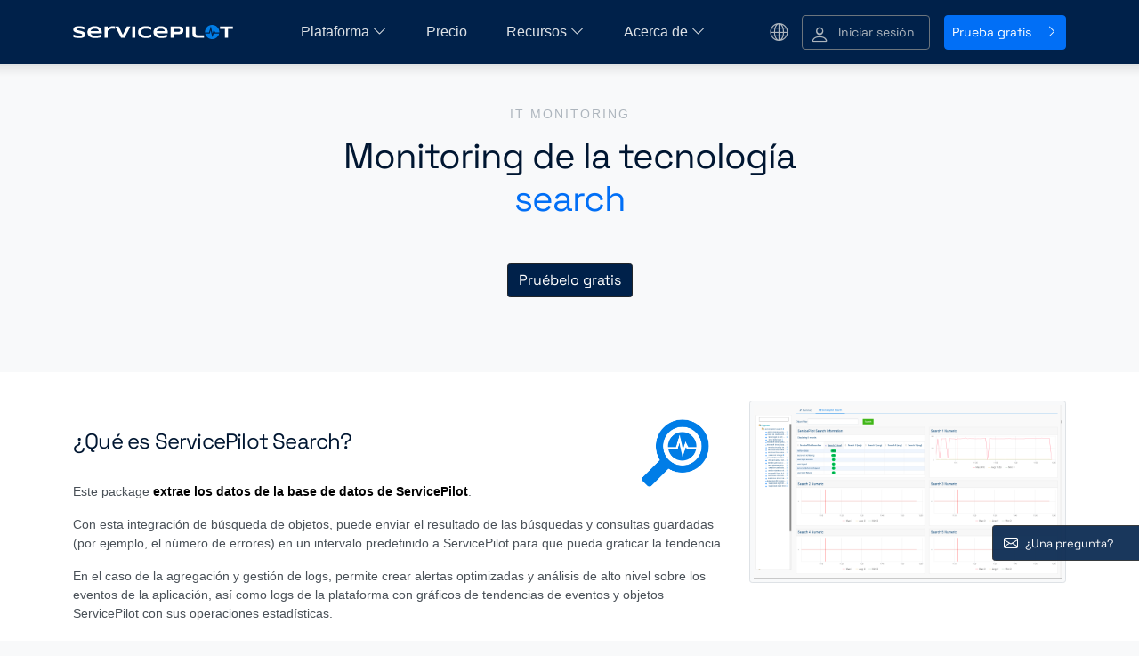

--- FILE ---
content_type: text/html; charset=utf-8
request_url: https://www.servicepilot.com/es/integration/monitoreo-search/
body_size: 10324
content:
<!DOCTYPE html><html lang="es"><head><title>Supervisar SEARCH</title><meta charset="utf-8"><meta http-equiv="X-UA-Compatible" content="IE=edge"><meta name="viewport" content="width=device-width, initial-scale=1"><meta name="title" content="Supervisar SEARCH"><meta name="description" content="ServicePilot - IT Monitoring - SEARCH - Performance and Anomaly Detection"><meta name="author" content="ServicePilot"><meta property="og:type" content="article"><meta property="og:title" content="Supervisar SEARCH"><meta property="og:description" content="ServicePilot - IT Monitoring - SEARCH - Performance and Anomaly Detection"><meta property="og:site_name"><meta property="article:author" content="ServicePilot"><link rel="canonical" href="https://www.servicepilot.com/es/integration/monitoreo-search/"><link rel="alternate" href="https://www.servicepilot.com/en/integration/search-monitoring/" hreflang="en"><link rel="alternate" href="https://www.servicepilot.com/fr/integration/supervision-search/" hreflang="fr"><link rel="alternate" href="https://www.servicepilot.com/es/integration/monitoreo-search/" hreflang="es"><link rel="alternate" href="https://www.servicepilot.com/en/integration/search-monitoring/" hreflang="x-default"><meta property="og:url" content="https://www.servicepilot.com/es/integration/monitoreo-search"><meta property="og:image" content="/images/default-es.webp"><meta property="twitter:image" content="/images/default-es.webp"><link href="/images/apple-touch-icon.webp" rel="apple-touch-icon"><link href="/images/apple-touch-icon-76.webp" rel="apple-touch-icon" sizes="76×76"><link href="/images/apple-touch-icon-120.webp" rel="apple-touch-icon" sizes="120×120"><link href="/images/apple-touch-icon-152.webp" rel="apple-touch-icon" sizes="152×152"><link href="/images/apple-touch-icon-180.webp" rel="apple-touch-icon" sizes="180×180"><link rel="preload" href="/fonts/fontawesome-webfont.woff2?v=4.7.0" as="font" type="font/woff2" crossorigin="anonymous"><link rel="preload" href="/app.css" as="style"><meta charset="utf-8"><link rel="icon" type="image/ico" href="/images/favicon.ico"><link rel="stylesheet" href="/app.css"><script src="/js/jquery.min.js" type="text/javascript" defer></script><script src="/js/bootstrap.bundle.min.js" type="text/javascript" defer></script><script src="/js/servicepilot.min.js" type="text/javascript" defer></script><script>(function (h, o, u, n, d) { h = h[d] = h[d] || { r: [], originUrl: n, onReady: function (c) { h.r.push(c); } }; d = o.createElement(u); d.async = 1; d.src = n; n = o.getElementsByTagName(u)[0]; n.parentNode.insertBefore(d, n);})(window, document, 'script', 'https://cloud.servicepilot.com/sprum.min.js', 'SPRUM');SPRUM.onReady(function () { SPRUM.init({     service: 'web-sp',     apikey: '1397d0f9-cd86-4629-9d91-a83d87798837' });});</script><script>(function(ss,ex){ window.ldfdr=window.ldfdr||function(){(ldfdr._q=ldfdr._q||[]).push([].slice.call(arguments));}; (function(d,s){ fs=d.getElementsByTagName(s)[0]; function ce(src){ var cs=d.createElement(s); cs.src=src; cs.async=1; fs.parentNode.insertBefore(cs,fs); }; ce('https://sc.lfeeder.com/lftracker_v1_'+ss+(ex?'_'+ex:'')+'.js'); })(document,'script'); })('ywVkO4XbLwx8Z6Bj');</script><script src="https://challenges.cloudflare.com/turnstile/v0/api.js" type="text/javascript" async defer></script><script>(function(c,l,a,r,i,t,y){   c[a]=c[a]||function(){(c[a].q=c[a].q||[]).push(arguments)};   t=l.createElement(r);t.async=1;t.src="https://www.clarity.ms/tag/"+i;   y=l.getElementsByTagName(r)[0];y.parentNode.insertBefore(t,y);})(window, document, "clarity", "script", "u0xf1tcvd8");  </script><script>var page = 'misc-search';var lang = 'es';</script><style>.markdown > p:nth-child(1) {display: none;}p, main li {font-size: 90%}h2 { font-size: 1.5rem; margin-top:2rem; margin-bottom:2rem; }pre { display: block; padding: 10px; margin: 0 0 10.5px; font-size: 14px; line-height: 1.42857143; word-break: break-all; word-wrap: break-word; color: #333; background-color: #f5f5f5; border: 1px solid #ccc; border-radius: 0;}.blockover:hover {   border: 1px solid #2780e3;}.numberCircle {   font: 32px Arial, sans-serif;    width: 2em;   height: 2em;   box-sizing: initial;    background: #fff;   border: 0.1em solid #666;   color: #666;   text-align: center;   border-radius: 50%;        line-height: 2em;   box-sizing: content-box;   }      </style></head><body page="SEARCH"><div id="right-button"><ul><li><button id="chat2" type="button" data-bs-toggle="modal" data-bs-target="#contactModal" aria-label="¿Una pregunta?" class="btn btn-dark d-flex align-items-center"><i aria-hidden="true" class="bi bi-envelope "></i><span class="rbtext"> ¿Una pregunta?</span></button></li></ul></div><nav id="nav2" class="navbar navbar-expand-lg navbar-light py-3 nav-fixed"><div class="container"><button id="navbar-toggler" type="button" data-bs-toggle="collapse" data-bs-target="#navbarTogglerDemo02" aria-controls="navbarTogglerDemo02" aria-expanded="false" aria-label="Toggle navigation" style="margin-top: 7px;" class="collapsed btn btn-outline-secondary"><!--span.navbar-toggler-icon--><i aria-hidden="true" class="bi bi-justify fs-20"></i></button><a href="/es/" class="navbar-brand me-2"><img alt="ServicePilot logo" src="/images/logoBullet.svg" width="22" height="22" class="d-xl-none"><img alt="ServicePilot logo" src="/images/logoWhite.svg" width="180" height="16" class="d-none d-xl-block"></a><div id="navbarTogglerDemo02" class="navbar-collapse collapse"><ul class="navbar-nav m-auto"><li class="nav-item dropdown sol position-static dropdowncss pe-4"><a id="menu1" href="#" data-bs-toggle="dropdown" aria-haspopup="true" aria-expanded="false" style="cursor: default;" class="nav-link me-1 dropdown-caret">Plataforma&nbsp;<i aria-hidden="true" class="bi bi-chevron-down"></i></a><div aria-labelledby="menu1" class="dropdown-menu menu1 bg-white"><div class="container"><div class="row d-flex"><div style="width: 340px;gap: 20px;" class="py-4 px-3 ps-5 d-flex flex-column"><div class="fs-25 fw-bold mb-2">Observabilidad y Monitoreo del SI</div><div target="navobsa" class="w-100 p-1 menunavlink active"><i aria-hidden="true" class="bi bi-eye"></i><span class="ms-2">Observabilidad de aplicaciones</span></div><div target="navobsn" class="w-100 p-1 menunavlink"><i aria-hidden="true" class="bi bi-hdd-network"></i><span class="ms-2">Observabilidad de flujos de red</span></div><div target="navinfra" class="w-100 p-1 menunavlink"><i aria-hidden="true" class="bi bi-cloud"></i><span class="ms-2">Observabilidad de Infraestructuras</span></div><div target="navcomm" class="w-100 p-1 menunavlink"><i aria-hidden="true" class="bi bi-headset"></i><span class="ms-2">Observabilidad de comunicaciones</span></div><div target="navsec" class="w-100 p-1 menunavlink"><i aria-hidden="true" class="bi bi-shield-check"></i><span class="ms-2">Gestión de logs y seguridad</span></div><div target="navfeatures" class="w-100 p-1 menunavlink"><i aria-hidden="true" class="bi bi-lightbulb"></i><span class="ms-2">Capacidades</span></div></div><div style="width: 500px;" id="navobsa" class="p-4 ps-5 active menunav"><div style="background-color: var(--primary-blue-100);" class="w-100 p-3 my-2 d-flex align-items-center"><i aria-hidden="true" class="bi fs-35 bi-eye"></i><span class="ms-3"><div class="fw-bold fs-25">Observabilidad de aplicaciones</div><div class="small">Supervise y optimice el rendimiento de sus aplicaciones con métricas, trazas y logs</div></span></div><a href="/es/application-trace/distribuida-application-trace/" title="misc-search" class="menuentry"><div>Trazas de aplicaciones distribuidas</div></a><a href="/es/end-user-monitoring/aplicacion-web-rum/" title="misc-search" class="menuentry"><div>Real User Monitoring y Session Replay</div></a><a href="/es/monitoring-application/" title="misc-search" class="menuentry"><div>Pruebas sintéticas</div></a><a href="/es/monitoring-application/monitoreo-mensajeria/" title="misc-search" class="menuentry"><div>Monitorización de servicios criticos</div></a><a href="/es/monitoring-de-bases-de-datos/database-monitoring/" title="misc-search" class="menuentry"><div>Bases de datos</div></a><a href="/es/application-performance-management/" title="misc-search" class="menuentry"><div>Observabilidad unificada para aplicaciones</div></a></div><div style="width: 500px;" id="navobsn" class="p-4 ps-5 d-none menunav"><div style="background-color: var(--primary-blue-100);" class="w-100 p-3 my-2 d-flex align-items-center"><i aria-hidden="true" class="bi fs-35 bi-hdd-network"></i><span class="ms-3"><div class="fw-bold fs-25">Observabilidad de flujos de red</div><div class="small">Analice y controle sus flujos de red en tiempo real</div></span></div><a href="/es/application-flow/descubrimiento/" title="misc-search" class="menuentry"><div>Flujos de red para servidores</div></a><a href="/es/application-flow/mainframe/" title="misc-search" class="menuentry"><div>Flujos de red para Mainframes (TDSLink)</div></a><a href="/es/application-flow/analisis-del-trafico-de-red/" title="misc-search" class="menuentry"><div>Tráfico NetFlow para equipos de red</div></a></div><div style="width: 500px;" id="navinfra" class="p-4 ps-5 d-none menunav"><div style="background-color: var(--primary-blue-100);" class="w-100 p-3 my-2 d-flex align-items-center"><i aria-hidden="true" class="bi fs-35 bi-cloud"></i><span class="ms-3"><div class="fw-bold fs-25">Observabilidad de Infraestructuras</div><div class="small">Mantenga una visibilidad completa de sus sistemas y infraestructuras de TI</div></span></div><a href="/es/monitoreo-cloud/" title="misc-search" class="menuentry"><div>Cloud y contenedores</div></a><a href="/es/monitoring-servidore/" title="misc-search" class="menuentry"><div>Servidores y virtualización</div></a><a href="/es/monitoring-de-bases-de-datos/storage-monitoring/" title="misc-search" class="menuentry"><div>Datacenter y almacenamiento</div></a><a href="/es/supervision-red/" title="misc-search" class="menuentry"><div>Redes SNMP y SD-WAN</div></a><a href="/es/end-user-monitoring/monitoreo-de-endpoint/" title="misc-search" class="menuentry"><div>Parques de PC Windows</div></a></div><div style="width: 500px;" id="navcomm" class="p-4 ps-5 d-none menunav"><div style="background-color: var(--primary-blue-100);" class="w-100 p-3 my-2 d-flex align-items-center"><i aria-hidden="true" class="bi fs-35 bi-headset"></i><span class="ms-3"><div class="fw-bold fs-25">Observabilidad de comunicaciones</div><div class="small">Supervise la calidad y la disponibilidad de sus comunicaciones unificadas</div></span></div><a href="/es/supervision-voip/teams/" title="misc-search" class="menuentry"><div>Microsoft Teams y Office365</div></a><a href="/es/supervision-voip/avaya/" title="misc-search" class="menuentry"><div>Comunicaciones unificadas de Avaya</div></a><a href="/es/supervision-voip/cisco/" title="misc-search" class="menuentry"><div>Comunicaciones unificadas de Cisco</div></a><a href="/es/supervision-voip/oracle-acme-packet/" title="misc-search" class="menuentry"><div>Comunicaciones unificadas de Oracle SBC</div></a><a href="/es/supervision-voip/alcatel/" title="misc-search" class="menuentry"><div>Comunicaciones unificadas de Alcatel</div></a><a href="/es/supervision-voip/genesys/" title="misc-search" class="menuentry"><div>Centros de contacto de Genesys</div></a><a href="/es/supervision-voip/mitel-alcatel-shoretel-sonus-audiocodes/" title="misc-search" class="menuentry"><div>Otros proveedores de UC (Mitel, Audiocodes, etc.)</div></a><a href="/es/supervision-voip/centros-llamadas/" title="misc-search" class="menuentry"><div>Monitorización de centros de llamadas</div></a></div><div style="width: 500px;" id="navsec" class="p-4 ps-5 d-none menunav"><div style="background-color: var(--primary-blue-100);" class="w-100 p-3 my-2 d-flex align-items-center"><i aria-hidden="true" class="bi fs-35 bi-shield-check"></i><span class="ms-3"><div class="fw-bold fs-25">Gestión de logs y seguridad</div><div class="small">Detecte amenazas y proteja su entorno informático</div></span></div><a href="/es/security/analisis-de-log/" title="misc-search" class="menuentry"><div>Análisis y gestión de logs</div></a><a href="/es/security/monitoreo-seguridad/" title="misc-search" class="menuentry"><div>Monitorización de la seguridad de TI</div></a></div><div style="width: 500px;" id="navfeatures" class="p-4 ps-5 d-none menunav"><div style="background-color: var(--primary-blue-100);" class="w-100 p-3 my-2 d-flex align-items-center"><i aria-hidden="true" class="bi fs-35 bi-lightbulb"></i><span class="ms-3"><div class="fw-bold fs-25">Capacidades</div><div class="small">Mejore su TI con una solución unificada y poderosas</div></span></div><a href="/es/alertas-inteligentes/" title="misc-search" class="menuentry"><div>Alerting y IA</div></a><a href="/es/maps/" title="misc-search" class="menuentry"><div>Mapas de Supervisión</div></a><a href="/es/servicepilot-tour/" title="misc-search" class="menuentry"><div>Cuadros de Mando</div></a><a href="/es/reporting/" title="misc-search" class="menuentry"><div>Informes en PDF</div></a><a href="/es/instalacion-facil/" title="misc-search" class="menuentry"><div>Configuración Rápida</div></a><a href="/es/servicepilot-full-stack/" title="misc-search" class="menuentry"><div>Supervisión Unificada</div></a><a href="/es/servicepilot-plataforma/" title="misc-search" class="menuentry"><div>Otras Funciones</div></a><a href="/es/integration/" title="misc-search" class="menuentry"><div>Integraciones</div></a></div></div></div></div></li><li class="nav-item notab pe-4"><a href="/es/servicepilot-precio/" class="nav-link me-0">Precio&nbsp;</a></li><li class="nav-item dropdown sol position-static dropdowncss pe-4"><a id="menu3" href="#" data-bs-toggle="dropdown" aria-haspopup="true" aria-expanded="false" style="cursor: default;" class="nav-link me-1 dropdown-caret">Recursos&nbsp;<i aria-hidden="true" class="bi bi-chevron-down"></i></a><div aria-labelledby="menu3" class="dropdown-menu menu3 bg-white"><div class="container"><div class="row d-flex mt-lg-0 mt-3"><div class="col-lg-3 col-xl-2 px-lg-4 mt-lg-0 mt-3 pl-lg-5"><div class="w-100 p-1"><i aria-hidden="true" class="bi bi-card-list"></i><span class="ms-2">Blog</span></div><a href="/es/blog/" class="menuentry"><div>Blog de ServicePilot</div></a><div class="mt-4"></div><div class="w-100 p-1"><i aria-hidden="true" class="bi bi-boxes"></i><span class="ms-2">Integraciones</span></div><a href="/es/integration/" class="menuentry"><div>Integraciones</div></a><div class="mt-4"></div><div class="w-100 p-1"><i aria-hidden="true" class="bi bi-bookmark-star"></i><span class="ms-2">Doc</span></div><a href="/es/doc/getting-started/" class="menuentry"><div>Para empezar</div></a></div></div></div></div></li><li class="nav-item dropdown sol position-static dropdowncss"><a href="#" data-bs-toggle="dropdown" aria-haspopup="true" aria-expanded="false" style="cursor: default;" class="nav-link me-1 dropdown-caret"> Acerca de&nbsp;<i aria-hidden="true" class="bi bi-chevron-down"></i></a><div aria-labelledby="menu4" class="dropdown-menu mb-3 menu4 bg-white"><div class="container"><div class="row d-flex mb-3"><div class="col-lg-3 col-xl-2 px-lg-4 mt-lg-0 mt-3 pl-lg-5"><div class="w-100 p-1"><i aria-hidden="true" class="bi bi-info-circle"></i><span class="ms-2">Acerca de</span></div><a href="/es/acercade/" class="menuentry"><div>Acerca de ServicePilot ®</div></a><div class="mt-4"></div><div class="w-100 p-1"><i aria-hidden="true" class="bi bi-newspaper"></i><span class="ms-2">Press-Room</span></div><a href="/es/press/" class="menuentry"><div>Noticias y recursos mediáticos</div></a></div></div></div></div></li></ul></div><div class="d-flex align-items-center"><div class="nav-item dropdown dropdowncss me-3"><div id="menuflag" href="#" data-bs-toggle="dropdown" class="nav-link d-flex align-items-center small"><i aria-hidden="true" class="bi bi-globe fs-20"></i></div><div aria-labelledby="menuflag" class="dropdown-menu bg-white menu-globe"><a href="/en/" class="dropdown-item d-flex align-items-center small">English</a><a href="/fr/" class="dropdown-item d-flex align-items-center small">Français    </a></div></div><a rel="noopener noreferrer" href="https://cloud.servicepilot.com/" target="_blank" role="button" style="--bs-btn-color:var(--bs-gray-500);" class="p-2 me-3 small btn btn-sm btn-outline-secondary d-flex align-items-center"><i aria-hidden="true" class="bi bi-person position-absolute fs-22 mt-1"></i><span class="ms-4 px-2">Iniciar sesión</span></a><button rel="noopener noreferrer" href="#" onclick="window.open('https://cloud.servicepilot.com/settingSaasCustomerCreation', '_blank')" class="p-2 m-0 small btn btn-sm btn-primary"> Prueba gratis<i aria-hidden="true" class="bi bi-chevron-right ms-3"></i></button></div></div></nav><hr><main><section><div class="container mb-5"><div class="row"><div class="col-xl-6 offset-xl-3 d-flex flex-column justify-content-center align-items-center w-xl-50 text-center"><div class="label">IT Monitoring</div><h1>Monitoring de la tecnología <span class='blue'>search</span></h1><div class="mb-3"></div><div class="mt-4 mb-1"><div class="text-center"><button rel="noopener" onclick="window.open('https://cloud.servicepilot.com/settingSaasCustomerCreation', '_blank')" class="btn btn-dark btn-wide">Pruébelo gratis</button></div></div></div></div></div></section><section class="pb-0 bg-white"><div class="container"><div class="row"><div class="col-md-8"><div class="integrationlogo"><img src="/images/integration/search.png" alt="Supervisar SEARCH"></div><div data="SEARCH" data-url="https://www.servicepilot.com" class="post_content markdown"><p></p><h2>¿Qué es ServicePilot Search?</h2><p>Este package <strong>extrae los datos de la base de datos de ServicePilot</strong>.</p><p>Con esta integración de búsqueda de objetos, puede enviar el resultado de las búsquedas y consultas guardadas (por ejemplo, el número de errores) en un intervalo predefinido a ServicePilot para que pueda graficar la tendencia.</p><p>En el caso de la agregación y gestión de logs, permite crear alertas optimizadas y análisis de alto nivel sobre los eventos de la aplicación, así como logs de la plataforma con gráficos de tendencias de eventos y objetos ServicePilot con sus operaciones estadísticas.</p><h2>Monitoreo de ServicePilot Search</h2><p>Este package está diseñado para consultar las bases de datos <strong>ServicePilot</strong> y extraer hasta 5 indicadores numéricos cada minuto.</p><p>Todos los datos del ServicePilot del último mes están disponibles, sobre los cuales se pueden aplicar varias operaciones estadísticas para producir resultados numéricos.</p><p>A continuación, estos resultados se presentan como indicadores de una instancia de objeto del package misc-<a href="https://www.servicepilot.com" target='_blank' rel='noopener'>search</a>.</p><!-- end md 1--><h2>¿Cómo instalar un recurso search?</h2><ol><li>Utilice su instalación de ServicePilot OnPremise o <a href="https://cloud.servicepilot.com/">una cuenta SaaS</a>.</li><li>Añada un nuevo recurso  <strong>search </strong> a través de la interfaz web (<code>/prmviews</code> o <code>/prmresources</code>) o a través de la API (página <code>/prmpackages</code>), se aprovisionará automáticamente el agente predeterminado de ServicePilot u otro agente.</li></ol><blockquote><p class="mb-0"><i class="fa fa-pencil me-2"></i>Los detalles del package <strong>search</strong> se encuentran en la página <code>/prmpackages</code> del software.</p></blockquote><h2>Beneficios</h2><p>ServicePilot le permite prestar servicios de TI de forma más rápida y segura con <a href="/es/application-flow/descubrimiento/">la detección automatizada</a> y funciones avanzadas de monitoring.</p><p>Al <a href="/es/root-cause-analysis/">correlacionar</a> la tecnología <strong>SEARCH</strong> con APM y la supervisión de infraestructuras, ServicePilot es capaz de proporcionar una visión más completa del entorno de TI de una organización.</p><p>Esto permite a los equipos de TI identificar y diagnosticar rápidamente los problemas que pueden estar afectando al rendimiento de las aplicaciones, y tomar medidas correctivas antes de que los usuarios finales se vean afectados.</p><p>Comience con una prueba gratuita de nuestro <a href="https://cloud.servicepilot.com/settingSaasCustomerCreation" target="_blank" rel="noopener noreferrer">solution SaaS</a>. Explore nuestros <a href="/es/servicepilot-precio/">plans</a> o <a href="/cdn-cgi/l/email-protection#432a2d252c03302631352a2026332a2f2c376d202c2e7c303621292620377e30262231202b632a2d3726243122372a2c2d">contacte con nosotros</a> para encontrar lo que mejor se adapte a usted.</p></div></div><div class="col-md-4"><div class="row"></div><div class="col-md-12 zoom"><img src="/images/integration/search_summary_1.png" alt="Supervisar SEARCH (1/1)" class="img-fluid img-thumbnail center-block"></div><br></div></div></div></section><section class="bg-white"><div class="container"><div class="row text-center"><div class="col-md"><div class="label">Descubra más</div></div></div><div class="row mb-5"><div class="col-sm-12 text-center"><p class="h2 moveUp">Instalación <span class='blue'>gratuita</span> en <br>unos pocos clics</p></div></div><div class="row card-group p-3 bg-gray mx-lg-5 mb-5 installation"><div class="card"><div class="card-body d-flex flex-column justify-content-between h-100 p-4"><div style="width:fit-content;" class="bi bi-cloud-fill p-3 fs-30 bg-white mb-4"></div><p class="h4 card-title text-start">SaaS Plataforma</p><div class="small">Despliegue flexible en función de sus necesidades (SaaS, híbrido, on-premise) para agilizar la implantación de la supervisión.</div><ul class="li-bullet2 mt-3"><li>Sin configuración de software in situ, servicio y complejidad de la configuración</li><li>Configuración instantánea, completa y preconfigurada para garantizar una supervisión robusta</li></ul><div class="text-center"><div class="text-center"><button rel="noopener" onclick="window.open('https://cloud.servicepilot.com/settingSaasCustomerCreation', '_blank')" class="btn btn-dark w-100">Prueba gratis</button></div></div></div></div><div class="card bg-white p-0"><div class="card-body d-flex flex-column justify-content-between h-100 p-4"><div style="width:fit-content;" class="bi bi-house-fill p-3 fs-30 bg-gray mb-4"></div><p class="h4 card-title text-start">OnPremise Plataforma</p><div class="small">Despliegue flexible en función de sus necesidades (SaaS, híbrido, on-premise) para agilizar la implantación de la supervisión.</div><ul class="li-bullet2 mt-3"><li>Contratos y compromisos a largo plazo ( &gt; 1 año)</li><li>Gestión del rendimiento, almacenamiento de datos y gestión de infraestructuras</li><li>2 soluciones adicionales: Monitoreo de VoIP y Mainframe</li></ul><div class="text-center"><div class="text-center"><button rel="noopener" type="button" data-bs-toggle="modal" data-bs-target="#signUpModal" class="btn btn-primary w-100">Programa una demo</button></div></div></div></div></div></div></section></main><script data-cfasync="false" src="/cdn-cgi/scripts/5c5dd728/cloudflare-static/email-decode.min.js"></script><script>var cat = 'misc';var package = 'search';var agentdata = '';var title = 'Monitoring de la tecnología SEARCH';</script><footer><section id="sectionfooter" class="pt-0 pb-0 d-print-none"><div class="container"><div class="row pt-5 mb-5"><div class="col-lg-3 order-2 order-lg-0 footer1-col1"><!-- –raw–--><div itemprop="location" itemscope="" itemtype="http://schema.org/Organization"><div itemprop="name" class="fw-bold">ServicePilot Technologies</div><div itemprop="address" itemscope="" itemtype="http://schema.org/PostalAddress" class="fs-14"><span itemprop="streetAddress">162, Boulevard des Océanides</span><br><span itemprop="addressLocality">Pornichet</span><span itemprop="postalCode" class="ms-2">F-44380</span><br><span itemprop="addressCountry">France</span><br><a rel="noopener" target="_blank" href="tel:+33240601330">+33 2 40 60 13 30</a></div></div><div class="mt-3 mb-1"><img src="/images/flag-europe.svg" style="height: 55px;" alt="flag-europe"></div><br><br><!-- –/raw–--><ul class="nav nav-inline socialmedia"><li><a rel="noopener" target="_blank" href="https://www.linkedin.com/company/servicepilot" title="ServicePilot Linkedin" class="nav-link px-1 linkedin"><div class="fa-stack fa-lg"><div class="fa fa-stack-2x fa-circle-thin"></div><div class="fa fa-stack-1x fa-linkedin"></div></div></a></li><li><a rel="noopener" target="_blank" href="https://www.youtube.com/user/ServicePilotTV" title="ServicePilot Youtube" class="nav-link ps-1 pe-0 youtube"><div class="fa-stack fa-lg"><div class="fa fa-stack-2x fa-circle-thin"></div><div class="fa fa-stack-1x fa-youtube"></div></div></a></li></ul></div><div class="col-lg-3 footer1-col1"><div class="fw-medium fw-bold">Funciones</div><ul class="nav flex-column"><li class="nav-item"><a href="/es/alertas-inteligentes/" class="ps-0 py-3 py-lg-0 small">Alerting y IA</a></li><li class="nav-item"><a href="/es/maps/" class="ps-0 py-3 py-lg-0 small">Mapas de Supervisión</a></li><li class="nav-item"><a href="/es/reporting/" class="ps-0 py-3 py-lg-0 small">Informes en PDF</a></li><li class="nav-item"><a href="/es/servicepilot-tour/" class="ps-0 py-3 py-lg-0 small">Cuadros de Mando</a></li><li class="nav-item"><a href="/es/instalacion-facil/" class="ps-0 py-3 py-lg-0 small">Configuración Rápida</a></li><li class="nav-item"><a href="/es/servicepilot-full-stack/" class="ps-0 py-3 py-lg-0 small">Supervisión Unificada</a></li><li class="nav-item"><a href="/es/servicepilot-plataforma/" class="ps-0 py-3 py-lg-0 small">Otras Funciones</a></li><li class="nav-item"><a href="/es/integration/" class="ps-0 py-3 py-lg-0 small">Integraciones</a></li></ul></div><div class="col-lg-3 footer1-col1"><div class="fw-medium fw-bold">Observabilidad &amp; Securidad</div><ul class="nav flex-column"><li class="nav-item"><a href="/es/application-performance-management/" class="ps-0 py-3 py-lg-0 small">Observabilidad unificada para aplicaciones</a></li><li class="nav-item"><a href="/es/application-flow/" class="ps-0 py-3 py-lg-0 small">Análisis de flujos de redes</a></li><li class="nav-item"><a href="/es/application-trace/" class="ps-0 py-3 py-lg-0 small">Trazas distribuidas con OpenTelemetry</a></li><li class="nav-item"><a href="/es/monitoring-application/" class="ps-0 py-3 py-lg-0 small">Pruebas sintéticas</a></li><li class="nav-item"><a href="/es/supervision-voip/" class="ps-0 py-3 py-lg-0 small">Monitorización de las Comunicaciones Unificadas</a></li><li class="nav-item"><a href="/es/monitoring-servidore/" class="ps-0 py-3 py-lg-0 small">Servidores y virtualización</a></li><li class="nav-item"><a href="/es/monitoring-de-bases-de-datos/" class="ps-0 py-3 py-lg-0 small">Datacenter y almacenamiento</a></li><li class="nav-item"><a href="/es/supervision-red/" class="ps-0 py-3 py-lg-0 small">Redes SNMP y SD-WAN</a></li><li class="nav-item"><a href="/es/security/" class="ps-0 py-3 py-lg-0 small">Gestión de Logs</a></li><li class="nav-item"><a href="/es/application-flow/mainframe/" class="ps-0 py-3 py-lg-0 small">Mainframe</a></li></ul></div><div class="col-lg-3 footer1-col1"><div class="fw-medium fw-bold">Recursos</div><ul class="nav flex-column"><li class="nav-item"><a href="/es/videos/" class="ps-0 py-3 py-lg-0 small">Recursos</a></li><li class="nav-item"><a rel="noopener" href="https://support.servicepilot.com/es/login" target="_blank" class="ps-0 py-3 py-lg-0 small">Enterprise acceso clientes</a></li></ul><ul class="nav flex-column"><li class="nav-item"><a href="/es/informacion-legal/" class="ps-0 py-3 py-lg-0 small">Información legal (en)</a></li><li class="nav-item"><a href="/es/privacidad/" class="ps-0 py-3 py-lg-0 small">Confidencialidad</a></li></ul><br><a href="/es/blog/" class="ps-0 py-3 py-lg-0"><div class="fw-medium">Blog</div></a><br><a href="/es/acercade/" class="ps-0 py-3 py-lg-0pb-md-0"><div class="fw-medium">Acerca de</div></a><br><a href="/es/saas/" class="ps-0 py-3 py-lg-0"><div class="fw-medium mb-0">Comience a monitorear en 5 minutos</div></a></div></div></div></section><div class="footer2"><div class="container"><div class="row"><div class="col-md-12"><p class="text-center m-2 small">Copyright © 2026 - ServicePilot &reg;</p></div></div><div id="consent" class="row d-none"><div class="col"><div id="consentalert" role="alert" class="alert alert-dismissible fade show text-center m-0 small">Este sitio web utiliza cookies técnicos para garantizar la mejor experiencia en nuestro sitio web.<button type="button" data-bs-dismiss="alert" aria-label="Close" class="btn-close"></button></div></div></div></div></div></footer><div id="contactModal" tabindex="-1" role="dialog" aria-labelledby="contactModal-form" class="modal"><div role="document" class="modal-dialog animated bounceInDown"><div class="modal-content p-3"><form id="contactModal-form"><input name="modal" type="hidden" value="contact"><input name="uri" type="hidden" value="https://www.servicepilot.com"><input name="lang" type="hidden" value="es"><input name="page" type="hidden" value="/es/integration/misc-search"><div class="modal-header"><button type="button" data-bs-dismiss="modal" aria-label="Close" class="btn-close"></button></div><div class="modal-body px-4"><div class="row"><div class="col-md text-center"><h4 class="mb-4">¿Una pregunta?</h4><small>Respetamos su privacidad y nunca compartiremos su <a data-bs-toggle="collapse" href="#collapse-account" class="active">información</a></small><small id="collapse-account" class="collapse mt-4 mb-2"><p>Los datos introducidos están destinados a los departamentos de ServicePilot correspondientes, con fines informativos u ofertas de servicios en el contexto de la gestión de clientes/prospectos. Se conservan durante el tiempo necesario para gestionar la relación comercial y durante un máximo de 3 años a partir de la fecha de su último contacto con ServicePilot. </p><p>Estos datos personales procesados a través del Sitio permanecen en el territorio de la Unión Europea. Los datos recogidos en el Sitio están destinados exclusivamente a ServicePilot y/o a los subcontratistas que puedan ser utilizados en relación con la gestión del Sitio y la gestión de pedidos. </p><p>Usted dispone de un derecho de acceso, rectificación o supresión de sus datos personales y, en su caso, de un derecho a la portabilidad de sus datos. Usted puede solicitar la limitación u oponerse al tratamiento de sus datos o, si es necesario, retirar su consentimiento.  </p><p>Puede ejercer estos derechos escribiendo a la siguiente dirección: <a href="/cdn-cgi/l/email-protection" class="__cf_email__" data-cfemail="bad3d4dcd5fac9dfc8ccd3d9dfcad3d6d5ce94d9d5d7">[email&#160;protected]</a>.  </p><p>Más información sobre gestión de datos y derechos   <a rel="noopener" href="/es/privacidad/" target="_blank"><i aria-hidden="true" class="bi bi-external-link "></i></a></p></small></div></div><div class="row mt-4"><div class="col-md"><div class="my-3 input-group d-flex flex-column"><div class="fw-medium">Email</div><input type="email" placeholder="example@mail.com" name="email" required autofocus class="form-control w-100"></div></div></div><div class="row"><div class="col-md-12"><div class="input-group d-flex flex-column"><div class="fw-medium">Message</div><textarea rows="2" placeholder="Escriba aquí su mensaje ..." name="f_message" required class="form-control w-100"></textarea></div></div></div><div class="row mt-3"><div class="col-md-12"><div class="fw-medium">Confirme que es humano</div><div id="turnstile-contact" data-size="flexible"></div></div></div></div><div class="modal-footer px-4 mt-4"><button id="b_contact" disabled type="submit" class="btn btn-dark w-100 p-2"><span>Enviar        </span><span aria-hidden="true" class="bi bi-chevron-right ms-3"></span></button></div></form></div></div></div><div id="signUpModal" tabindex="-1" role="dialog" aria-labelledby="signUpModal-form" class="modal"><div role="document" class="modal-dialog animated bounceInDown"><div class="modal-content"><form id="signUpModal-form"><input name="modal" type="hidden" value="signup"><input name="uri" type="hidden" value="https://www.servicepilot.com"><input name="lang" type="hidden" value="es"><input name="page" type="hidden" value="/es/integration/misc-search"><div class="modal-header"><div id="signUpModalTitle" class="fs-30 fw-medium"></div><button type="button" data-bs-dismiss="modal" aria-label="Close" class="btn-close"></button></div><div class="modal-body"><div class="row"><div class="col-md-12"><label>Topics of interest:</label></div></div><div class="row"><div class="col-md-6"><div class="form-check"><input type="checkbox" id="interest1" name="interest1" value="Unified Monitoring" class="form-check-input"><label for="interest1" class="form-check-label">Full-stack Monitoring</label></div></div><div class="col-md-6"><div class="form-check"><input type="checkbox" id="interest2" name="interest2" value="application" class="form-check-input"><label for="interest2" class="form-check-label">Application monitoring</label></div></div></div><div class="row"><div class="col-md-6"><div class="form-check"><input type="checkbox" id="interest3" name="interest3" value="Server monitoring" class="form-check-input"><label for="interest3" class="form-check-label">Server monitoring</label></div></div><div class="col-md-6"><div class="form-check"><input type="checkbox" id="interest4" name="interest4" value="Network monitoring" class="form-check-input"><label for="interest4" class="form-check-label">Network monitoring</label></div></div></div><div class="row"><div class="col-md-6"><div class="form-check"><input type="checkbox" id="interest5" name="interest5" value="VoIP monitoring" class="form-check-input"><label for="interest5" class="form-check-label">VoIP monitoring</label></div></div><div class="col-md-6"><div class="form-check"><input type="checkbox" id="interest6" name="interest6" value="Mainframe" class="form-check-input"><label for="interest6" class="form-check-label">Mainframe</label></div></div></div><div class="mb-3"></div><div class="row"><div class="col-md-12"><div class="mb-3 input-group"><input id="q3" type="text" placeholder="First Name" name="first_name" required class="form-control"><span class="input-group-text"><span class="fa fa-user"></span></span></div></div></div><div class="row"><div class="col-md-12"><div class="mb-3 input-group"><input type="text" placeholder="Last Name" name="last_name" required class="form-control"><span class="input-group-text"><span class="fa fa-user-plus"></span></span></div></div></div><div class="row"><div class="col-md-12"><div class="mb-3 input-group"><input type="email" placeholder="Work Email" name="email" required class="form-control"><span class="input-group-text"><span class="fa fa-envelope"></span></span></div></div></div><div class="row"><div class="col-md-12"><div class="mb-3 input-group"><input type="tel" placeholder="Phone" name="phone" required class="form-control"><span class="input-group-text"><span class="fa fa-phone"></span></span></div></div></div><div class="row"><div class="col-md-12"><div class="mb-3 input-group"><textarea rows="3" placeholder="Message" name="f_message" class="form-control"></textarea><span class="input-group-text"><span class="fa fa-pencil"></span></span></div></div></div><div class="row mt-3"><div class="col-md-12"><div class="fw-medium">Confirme que es humano</div><div id="turnstile-signUp" data-size="flexible"></div></div></div></div><div class="modal-footer"><button id="b_signUp" disabled type="submit" class="btn btn-primary"><span aria-hidden="true" class="fa fa-check"></span><span>OK        </span></button></div></form></div></div></div><div id="msg-success1" tabindex="-1" role="dialog" aria-labelledby="thank-you" aria-hidden="true" class="modal"><div class="modal-dialog modal-lg"><div class="modal-content"><div class="modal-header"><p id="thank-you" class="fs-35 modal-title text-center">Gracias</p><button type="button" data-bs-dismiss="modal" class="btn-close"></button></div><div class="modal-body"><div class="row"><div class="col-md-12"><p class="fs-20 fw-medium text-center space">Su mensaje ha sido enviado.</p></div></div></div><div class="modal-footer"><button type="button" data-bs-dismiss="modal" class="btn btn-sm btn btn-warning navbar-btn">Cerar</button></div></div></div></div><div id="msg-success2" tabindex="-1" role="dialog" aria-labelledby="thank-you-success" aria-hidden="true" class="modal"><div class="modal-dialog modal-lg"><div class="modal-content"><div class="modal-header"><p id="thank-you-2" class="fs-35 modal-title text-center">Gracias</p><button type="button" data-bs-dismiss="modal" class="btn-close"></button></div><div class="modal-body"><div class="row"><div class="col-md-12"><p class="fs-20 fw-medium text-center space">Su mensaje ha sido enviado.</p><p class="fs-20 fw-medium text-center space">Nos contactaremos con usted en breve.</p></div></div></div><div class="modal-footer"><button type="button" data-bs-dismiss="modal" class="btn btn-sm btn btn-warning navbar-btn">Cerar</button></div></div></div></div><div id="msg-error" tabindex="-1" role="dialog" aria-labelledby="sorry-error1" aria-hidden="true" class="modal"><div class="modal-dialog modal-lg"><div class="modal-content"><div class="modal-header"><p id="sorry-error1" class="fs-35 modal-title text-center">Lo sentimos</p><button type="button" data-bs-dismiss="modal" class="btn-close"></button></div><div class="modal-body"><div class="row"><div class="col-md-12"><p class="fs-20 fw-medium text-center space">Su mensaje ha detectado un error y no se ha podido enviar.</p><p class="fs-20 fw-medium text-center space">Por favor envíe un correo electrónico a <span><a href="/cdn-cgi/l/email-protection#3c55525a537c4f594e4a555f594c55505348125f5351"><span class="__cf_email__" data-cfemail="d2bbbcb4bd92a1b7a0a4bbb1b7a2bbbebda6fcb1bdbf">[email&#160;protected]</span></a></span></p><p class="fs-20 fw-medium text-center space">Nos contactaremos con usted en breve.</p></div></div></div><div class="modal-footer"><button type="button" data-bs-dismiss="modal" class="btn btn-sm btn btn-warning navbar-btn">Cerar</button></div></div></div></div><div id="message" tabindex="-1" role="dialog" aria-labelledby="sorry-error2" aria-hidden="true" class="modal fade"><div class="modal-dialog modal-lg"><div class="modal-content"><div class="modal-header"><p id="sorry-error2" class="fs-35 white modal-title text-center">Contact form</p><button type="button" data-bs-dismiss="modal" class="btn-close"></button></div><div class="modal-body"><div class="controls"><div class="row"><div class="col-md-6"><div class="mb-3 has-error has-danger"><label for="form_name">Firstname *</label><input id="form_name" type="text" name="name" placeholder="Please enter your firstname *" required="required" data-error="Firstname is required." autofocus class="form-control"><div class="help-block with-errors"><ul class="list-unstyled"><li>Firstname is required.</li></ul></div></div></div><div class="col-md-6"><div class="mb-3 has-error has-danger"><label for="form_lastname">Lastname *</label><input id="form_lastname" type="text" name="surname" placeholder="Please enter your lastname *" required="required" data-error="Lastname is required." class="form-control"><div class="help-block with-errors"><ul class="list-unstyled"><li>Lastname is required.</li></ul></div></div></div></div><div class="row"><div class="col-md-6"><div class="mb-3 has-error has-danger"><label for="form_email">Email *</label><input id="form_email" type="email" name="email" placeholder="Please enter your email *" required="required" data-error="Valid email is required." class="form-control"><div class="help-block with-errors"><ul class="list-unstyled"><li>Valid email is required.</li></ul></div></div></div><div class="col-md-6"><div class="mb-3"><label for="form_phone">Phone</label><input id="form_phone" type="tel" name="phone" placeholder="Please enter your phone" class="form-control"><div class="help-block with-errors"></div></div></div></div><div class="row"><div class="col-md-12"><div class="mb-3"><label for="form_message">Message *</label><textarea id="form_message" name="message" placeholder="Message for me *" rows="4" required="required" data-error="Please,leave us a message." class="form-control"></textarea><div class="help-block with-errors"></div></div></div></div><div class="row"><div class="col-md-12"><input type="submit" value="Send message" class="btn btn-success btn-send disabled"></div></div><div class="row"><div class="col-md-12"><p class="text-muted"><span class="fw-bold">*</span> These fields are required.</p></div></div></div><div class="row mt-3"><div class="col-md-12"><div class="fw-medium">Confirme que es humano</div><div id="turnstile-message" data-size="flexible"></div></div></div></div><div class="modal-footer"><button id="b_message" disabled type="button" data-bs-dismiss="modal" class="btn btn-sm btn btn-warning navbar-btn">Cerar</button></div></div></div></div><div id="imagemodal" tabindex="-1" role="dialog" aria-labelledby="imagemodal" aria-hidden="true" class="modal fade"><div data-bs-dismiss="modal" class="modal-dialog modal-xl"><div class="modal-content"><div class="modal-header"><p class="fs-20 fw-semibold textpreview">        </p><button type="button" data-bs-dismiss="modal" class="btn-close"></button></div><div class="modal-body"><img src="/images/logoBlack.svg" alt="servicepilot" class="w-100 imagepreview"><video src="[data-uri]" autoplay loop muted class="w-100 videopreview"></video></div></div></div></div><div id="announcemodal" tabindex="-1" role="dialog" aria-labelledby="announcemodal" aria-hidden="true" class="modal fade"><div data-bs-dismiss="modal" style="max-width: 600px; color: black;" class="modal-dialog modal-dialog-centered"><div class="modal-content"><div class="modal-header"><button type="button" data-bs-dismiss="modal" class="btn-close"></button></div><div class="modal-body text-center p-5 pt-2"><p id="announcemodal1">Aproveche la primera oferta de supervisión en tiempo real <span class='blue'>100% gratuita</span> y <span class='blue'>ilimitado</span> en el cloud</p><p>Esta oferta tan generosa es la mayor del mercado y es posible gracias a la tecnología de ultra alto rendimiento en tiempo real alojada en el marco de una asociación con Microsoft Azure.</p><button rel="noopener" onclick="window.open('https://cloud.servicepilot.com/settingSaasCustomerCreation', '_blank')" class="btn btn-dark mt-3 px-5">Aproveche nuestra oferta 100% gratuita<i aria-hidden="true" class="bi bi-chevron-right ms-3"> </i></button></div></div></div></div><div id="return-to-top" style="display: none;"><i aria-hidden="true" class="bi bi-chevron-up "></i></div><script data-cfasync="false" src="/cdn-cgi/scripts/5c5dd728/cloudflare-static/email-decode.min.js"></script><script>_linkedin_partner_id = "7253546";window._linkedin_data_partner_ids = window._linkedin_data_partner_ids || [];window._linkedin_data_partner_ids.push(_linkedin_partner_id);</script><script type="text/javascript">(function(l) {if (!l){window.lintrk = function(a,b){window.lintrk.q.push([a,b])};window.lintrk.q=[]}var s = document.getElementsByTagName("script")[0];var b = document.createElement("script");b.type = "text/javascript";b.async = true;b.src = "https://snap.licdn.com/li.lms-analytics/insight.min.js";s.parentNode.insertBefore(b, s);})(window.lintrk);</script></body></html>

--- FILE ---
content_type: image/svg+xml
request_url: https://www.servicepilot.com/images/logoWhite.svg
body_size: 3681
content:
<?xml version="1.0" encoding="UTF-8" standalone="no"?>
<!-- Generator: Adobe Illustrator 17.1.0, SVG Export Plug-In . SVG Version: 6.00 Build 0)  -->

<svg
   xmlns:dc="http://purl.org/dc/elements/1.1/"
   xmlns:cc="http://creativecommons.org/ns#"
   xmlns:rdf="http://www.w3.org/1999/02/22-rdf-syntax-ns#"
   xmlns:svg="http://www.w3.org/2000/svg"
   xmlns="http://www.w3.org/2000/svg"
   xmlns:sodipodi="http://sodipodi.sourceforge.net/DTD/sodipodi-0.dtd"
   xmlns:inkscape="http://www.inkscape.org/namespaces/inkscape"
   version="1.1"
   id="Calque_1"
   x="0px"
   y="0px"
   viewBox="550 0 400 35.695999"
   enable-background="new 550 0 400 100"
   xml:space="preserve"
   inkscape:version="0.91 r13725"
   sodipodi:docname="ServicePilot-logoBlanc.svg"
   width="400"
   height="35.695999"><metadata
   id="metadata4804"><rdf:RDF><cc:Work
       rdf:about=""><dc:format>image/svg+xml</dc:format><dc:type
         rdf:resource="http://purl.org/dc/dcmitype/StillImage" /><dc:title></dc:title></cc:Work></rdf:RDF></metadata><defs
   id="defs4802" /><sodipodi:namedview
   pagecolor="#ffffff"
   bordercolor="#666666"
   borderopacity="1"
   objecttolerance="10"
   gridtolerance="10"
   guidetolerance="10"
   inkscape:pageopacity="0"
   inkscape:pageshadow="2"
   inkscape:window-width="1920"
   inkscape:window-height="1018"
   id="namedview4800"
   showgrid="false"
   inkscape:zoom="3.6675"
   inkscape:cx="200"
   inkscape:cy="50"
   inkscape:window-x="-8"
   inkscape:window-y="-8"
   inkscape:window-maximized="1"
   inkscape:current-layer="Calque_1" />
<g
   id="g4770"
   transform="matrix(1.353473,0,0,1.353473,-263.30193,-49.924702)">
	<g
   enable-background="new    "
   id="g4772">
		<path
   d="m 621.416,45.672 c -0.398,-0.194 -0.924,-0.413 -1.576,-0.658 -0.653,-0.245 -1.394,-0.477 -2.22,-0.697 -0.827,-0.219 -1.725,-0.403 -2.694,-0.551 -0.969,-0.147 -1.965,-0.222 -2.985,-0.222 -0.817,0 -1.514,0.026 -2.09,0.077 -0.577,0.051 -1.062,0.118 -1.455,0.199 -0.393,0.082 -0.704,0.176 -0.933,0.283 -0.23,0.108 -0.406,0.217 -0.529,0.329 -0.122,0.112 -0.202,0.225 -0.237,0.337 -0.037,0.112 -0.054,0.214 -0.054,0.306 0,0.306 0.153,0.574 0.459,0.804 0.306,0.23 0.724,0.434 1.255,0.612 0.53,0.179 1.148,0.347 1.852,0.506 0.704,0.158 1.452,0.321 2.243,0.49 0.79,0.168 1.607,0.352 2.449,0.551 0.842,0.199 1.658,0.431 2.449,0.696 0.79,0.265 1.538,0.574 2.243,0.926 0.704,0.352 1.321,0.763 1.852,1.232 0.531,0.47 0.949,1.01 1.255,1.623 0.306,0.612 0.459,1.312 0.459,2.097 0,1.01 -0.178,1.878 -0.535,2.603 -0.358,0.725 -0.834,1.337 -1.432,1.837 -0.597,0.5 -1.289,0.901 -2.075,1.202 -0.786,0.301 -1.61,0.533 -2.472,0.696 -0.863,0.163 -1.736,0.27 -2.618,0.321 -0.883,0.051 -1.722,0.077 -2.518,0.077 -2.082,0 -4.009,-0.171 -5.779,-0.513 -1.771,-0.342 -3.335,-0.768 -4.692,-1.279 l 0,-5.021 c 1.398,0.776 2.993,1.383 4.784,1.822 1.792,0.439 3.707,0.658 5.749,0.658 1.204,0 2.187,-0.063 2.947,-0.191 0.76,-0.128 1.355,-0.291 1.783,-0.49 0.429,-0.199 0.72,-0.416 0.873,-0.651 0.153,-0.234 0.229,-0.459 0.229,-0.674 0,-0.337 -0.153,-0.63 -0.459,-0.88 -0.306,-0.25 -0.724,-0.469 -1.255,-0.659 -0.531,-0.189 -1.148,-0.362 -1.852,-0.521 -0.704,-0.158 -1.453,-0.316 -2.243,-0.474 -0.792,-0.158 -1.606,-0.329 -2.442,-0.513 -0.837,-0.184 -1.651,-0.4 -2.442,-0.65 -0.791,-0.25 -1.538,-0.541 -2.243,-0.873 -0.704,-0.331 -1.322,-0.724 -1.853,-1.178 -0.531,-0.454 -0.949,-0.98 -1.255,-1.577 -0.306,-0.597 -0.459,-1.288 -0.459,-2.074 0,-0.929 0.164,-1.73 0.49,-2.404 0.326,-0.674 0.768,-1.248 1.325,-1.722 0.556,-0.475 1.199,-0.86 1.929,-1.156 0.729,-0.296 1.497,-0.525 2.304,-0.689 0.806,-0.163 1.623,-0.276 2.449,-0.337 0.826,-0.061 1.612,-0.092 2.358,-0.092 0.816,0 1.656,0.041 2.518,0.122 0.863,0.082 1.712,0.197 2.549,0.345 0.837,0.148 1.646,0.319 2.427,0.513 0.78,0.194 1.503,0.398 2.166,0.612 l 0,4.87 0.001,0 z"
   id="path4774"
   inkscape:connector-curvature="0"
   style="fill:#ffffff" />
		<path
   d="m 651.989,59.741 c -1.725,0.572 -3.447,0.982 -5.166,1.232 -1.721,0.25 -3.479,0.375 -5.275,0.375 -2.296,0 -4.339,-0.248 -6.131,-0.743 -1.791,-0.495 -3.299,-1.212 -4.523,-2.151 -1.225,-0.939 -2.159,-2.087 -2.802,-3.445 -0.643,-1.357 -0.964,-2.893 -0.964,-4.608 0,-1.592 0.323,-3.069 0.972,-4.432 0.648,-1.362 1.567,-2.546 2.756,-3.552 1.189,-1.005 2.626,-1.791 4.31,-2.358 1.685,-0.566 3.562,-0.849 5.634,-0.849 1.909,0 3.656,0.258 5.244,0.773 1.586,0.515 2.95,1.278 4.088,2.289 1.137,1.01 2.021,2.256 2.648,3.735 0.627,1.48 0.941,3.184 0.941,5.113 l 0,1.408 -20.731,0 c 0.184,0.664 0.488,1.271 0.911,1.822 0.423,0.551 0.998,1.021 1.722,1.408 0.725,0.388 1.615,0.689 2.671,0.903 1.057,0.214 2.32,0.321 3.789,0.321 1.041,0 2.061,-0.063 3.062,-0.191 1.001,-0.128 1.934,-0.296 2.802,-0.506 0.868,-0.209 1.65,-0.441 2.349,-0.696 0.699,-0.255 1.264,-0.51 1.692,-0.765 l 0,4.917 10e-4,0 z M 648.07,48.366 c -0.051,-0.521 -0.206,-1.059 -0.467,-1.615 -0.26,-0.556 -0.671,-1.059 -1.232,-1.508 -0.562,-0.449 -1.296,-0.819 -2.205,-1.11 -0.908,-0.291 -2.042,-0.436 -3.398,-0.436 -1.277,0 -2.379,0.158 -3.307,0.475 -0.929,0.317 -1.708,0.709 -2.335,1.179 -0.628,0.47 -1.115,0.975 -1.462,1.516 -0.347,0.541 -0.571,1.041 -0.674,1.5 l 15.08,-10e-4 0,0 z"
   id="path4776"
   inkscape:connector-curvature="0"
   style="fill:#ffffff" />
		<path
   d="m 677.563,44.302 c -0.291,-0.087 -0.63,-0.174 -1.019,-0.261 -0.388,-0.086 -0.814,-0.161 -1.278,-0.222 -0.465,-0.061 -0.942,-0.092 -1.432,-0.092 -1.021,0 -1.972,0.125 -2.855,0.375 -0.883,0.251 -1.707,0.582 -2.473,0.995 -0.765,0.413 -1.477,0.883 -2.136,1.408 -0.658,0.526 -1.263,1.064 -1.814,1.615 l 0,12.661 -5.679,0 0,-21.034 5.679,0 0,3.414 c 0.683,-0.51 1.385,-1.003 2.105,-1.478 0.719,-0.474 1.47,-0.895 2.25,-1.263 0.781,-0.367 1.605,-0.661 2.473,-0.88 0.867,-0.219 1.786,-0.329 2.756,-0.329 0.367,0 0.742,0.018 1.125,0.053 0.382,0.036 0.755,0.08 1.117,0.13 0.362,0.051 0.702,0.107 1.018,0.168 0.317,0.061 0.592,0.122 0.827,0.184 l 0,4.761 c -0.151,-0.05 -0.373,-0.119 -0.664,-0.205 z"
   id="path4778"
   inkscape:connector-curvature="0"
   style="fill:#ffffff" />
		<path
   d="m 695.941,60.782 -6.614,0 -10.639,-21.035 6.338,0 7.655,15.83 7.64,-15.83 6.337,0 -10.717,21.035 z"
   id="path4780"
   inkscape:connector-curvature="0"
   style="fill:#ffffff" />
		<path
   d="m 710.102,60.782 0,-21.035 5.679,0 0,21.035 -5.679,0 z"
   id="path4782"
   inkscape:connector-curvature="0"
   style="fill:#ffffff" />
		<path
   d="m 743.323,60.169 c -0.745,0.245 -1.516,0.457 -2.312,0.636 -0.796,0.178 -1.635,0.314 -2.518,0.406 -0.883,0.092 -1.83,0.138 -2.839,0.138 -2.143,0 -4.116,-0.23 -5.918,-0.689 -1.802,-0.459 -3.352,-1.15 -4.654,-2.075 -1.301,-0.923 -2.314,-2.076 -3.039,-3.46 -0.725,-1.383 -1.087,-2.998 -1.087,-4.845 0,-1.847 0.361,-3.462 1.087,-4.845 0.724,-1.383 1.738,-2.536 3.039,-3.46 1.302,-0.924 2.853,-1.615 4.654,-2.075 1.801,-0.46 3.774,-0.689 5.918,-0.689 1.01,0 1.957,0.046 2.839,0.138 0.883,0.092 1.722,0.227 2.518,0.406 0.796,0.179 1.567,0.391 2.312,0.636 0.745,0.245 1.485,0.521 2.219,0.827 l 0,5.113 c -0.581,-0.316 -1.193,-0.63 -1.837,-0.942 -0.642,-0.311 -1.352,-0.591 -2.128,-0.842 -0.776,-0.25 -1.628,-0.454 -2.556,-0.612 -0.929,-0.158 -1.975,-0.237 -3.139,-0.237 -1.786,0 -3.269,0.184 -4.447,0.551 -1.179,0.367 -2.121,0.857 -2.824,1.47 -0.705,0.612 -1.2,1.314 -1.485,2.105 -0.286,0.791 -0.429,1.61 -0.429,2.457 0,0.562 0.061,1.115 0.184,1.661 0.122,0.546 0.326,1.062 0.612,1.547 0.285,0.485 0.658,0.931 1.118,1.339 0.459,0.408 1.031,0.761 1.715,1.056 0.683,0.296 1.482,0.528 2.396,0.697 0.913,0.168 1.967,0.252 3.161,0.252 1.163,0 2.21,-0.074 3.139,-0.222 0.928,-0.148 1.78,-0.345 2.556,-0.59 0.775,-0.245 1.485,-0.523 2.128,-0.835 0.644,-0.311 1.256,-0.63 1.837,-0.957 l 0,5.113 c -0.735,0.307 -1.475,0.582 -2.22,0.827 z"
   id="path4784"
   inkscape:connector-curvature="0"
   style="fill:#ffffff" />
		<path
   d="m 774.294,59.741 c -1.725,0.572 -3.448,0.982 -5.167,1.232 -1.72,0.25 -3.478,0.375 -5.275,0.375 -2.296,0 -4.34,-0.248 -6.131,-0.743 -1.791,-0.495 -3.299,-1.212 -4.524,-2.151 -1.225,-0.939 -2.158,-2.087 -2.801,-3.445 -0.643,-1.357 -0.964,-2.893 -0.964,-4.608 0,-1.592 0.323,-3.069 0.972,-4.432 0.648,-1.362 1.567,-2.546 2.756,-3.552 1.189,-1.005 2.626,-1.791 4.31,-2.358 1.684,-0.566 3.561,-0.849 5.634,-0.849 1.908,0 3.656,0.258 5.243,0.773 1.587,0.515 2.95,1.278 4.088,2.289 1.137,1.01 2.021,2.256 2.648,3.735 0.628,1.48 0.942,3.184 0.942,5.113 l 0,1.408 -20.729,0 c 0.184,0.664 0.487,1.271 0.911,1.822 0.423,0.551 0.997,1.021 1.722,1.408 0.724,0.388 1.615,0.689 2.671,0.903 1.057,0.214 2.32,0.321 3.789,0.321 1.041,0 2.061,-0.063 3.062,-0.191 1,-0.128 1.934,-0.296 2.802,-0.506 0.867,-0.209 1.65,-0.441 2.349,-0.696 0.699,-0.255 1.264,-0.51 1.692,-0.765 l 0,4.917 0,0 z m -3.919,-11.375 c -0.052,-0.521 -0.207,-1.059 -0.467,-1.615 -0.26,-0.556 -0.671,-1.059 -1.232,-1.508 -0.562,-0.449 -1.296,-0.819 -2.205,-1.11 -0.909,-0.291 -2.042,-0.436 -3.399,-0.436 -1.276,0 -2.379,0.158 -3.307,0.475 -0.929,0.317 -1.707,0.709 -2.334,1.179 -0.628,0.47 -1.116,0.975 -1.462,1.516 -0.347,0.541 -0.572,1.041 -0.674,1.5 l 15.08,-10e-4 0,0 z"
   id="path4786"
   inkscape:connector-curvature="0"
   style="fill:#ffffff" />
		<path
   d="m 804.821,46.927 c 0,1.051 -0.154,2.019 -0.46,2.901 -0.306,0.883 -0.798,1.644 -1.477,2.281 -0.679,0.638 -1.559,1.135 -2.641,1.492 -1.082,0.357 -2.399,0.536 -3.95,0.536 l -9.43,0 0,6.644 -5.679,0 0,-21.034 15.11,0 c 1.551,0 2.868,0.176 3.95,0.528 1.081,0.352 1.962,0.848 2.641,1.485 0.679,0.638 1.171,1.396 1.477,2.273 0.305,0.878 0.459,1.843 0.459,2.894 z m -5.742,0.092 c 0,-0.49 -0.069,-0.911 -0.207,-1.263 -0.137,-0.352 -0.365,-0.64 -0.681,-0.865 -0.317,-0.224 -0.73,-0.391 -1.24,-0.497 -0.51,-0.108 -1.138,-0.161 -1.883,-0.161 l -8.206,0 0,5.419 8.206,0 c 0.745,0 1.373,-0.043 1.883,-0.13 0.511,-0.086 0.924,-0.234 1.24,-0.444 0.316,-0.209 0.544,-0.482 0.681,-0.819 0.139,-0.337 0.207,-0.75 0.207,-1.24 z"
   id="path4788"
   inkscape:connector-curvature="0"
   style="fill:#ffffff" />
		<path
   d="m 809.521,60.782 0,-21.035 5.679,0 0,21.035 -5.679,0 z"
   id="path4790"
   inkscape:connector-curvature="0"
   style="fill:#ffffff" />
		<path
   d="m 827.462,51.78 c 0,0.878 0.081,1.595 0.245,2.151 0.163,0.557 0.429,0.998 0.796,1.324 0.367,0.327 0.845,0.551 1.432,0.674 0.586,0.122 1.308,0.184 2.166,0.184 l 10.778,0 0,4.669 -11.941,0 c -1.653,0 -3.059,-0.135 -4.217,-0.406 -1.159,-0.27 -2.105,-0.689 -2.84,-1.255 -0.735,-0.567 -1.268,-1.283 -1.6,-2.151 -0.332,-0.867 -0.497,-1.898 -0.497,-3.092 l 0,-14.13 5.679,0 -10e-4,12.032 0,0 z"
   id="path4792"
   inkscape:connector-curvature="0"
   style="fill:#ffffff" />
		<path
   d="m 887.495,44.324 0,16.457 -5.679,0 0,-16.457 -8.925,0 0,-4.577 23.545,0 0,4.577 -8.941,0 z"
   id="path4794"
   inkscape:connector-curvature="0"
   style="fill:#ffffff" />
	</g>
	<g
   id="g4796">
		<path
   d="m 858.099,36.886 c -7.334,0 -13.279,5.904 -13.279,13.187 0,0.248 0.008,0.495 0.023,0.741 l 7.452,0 3.425,-11.456 3.059,13.429 2.448,-7.032 2.58,5.059 7.548,0 c 0.015,-0.246 0.023,-0.493 0.023,-0.741 -0.001,-7.283 -5.945,-13.187 -13.279,-13.187 z m 3.473,13.899 -3.192,9.17 -2.92,-12.818 -1.687,5.645 -8.671,0 c 1.258,5.983 6.598,10.478 12.997,10.478 6.398,0 11.739,-4.495 12.996,-10.478 l -8.505,0 -1.018,-1.997 z"
   id="path4798"
   inkscape:connector-curvature="0"
   style="fill:#007de6" />
	</g>
</g>
</svg>

--- FILE ---
content_type: text/javascript; charset=utf-8
request_url: https://cloud.servicepilot.com/sprum.min.js
body_size: 35049
content:
(()=>{(function(d,w,n){var BASEURL_DEFAULT="https://data.servicepilot.com",APIKEY_SPE="11111111-1111-1111-1111-111111111111",URL_SPE="https://ad.servicepilot.com:85",TRACING_DEFAULT=!0,TRACING_EXTERNAL_DEFAULT=!1,SPRUM=w.SPRUM=w.SPRUM||{};function startBrowserReplay(){var e=[];rrwebRecord({emit:function(t){e.push(t)}}),setInterval(function(){if(0!=e.length){var t=JSON.stringify({events:e});e=[];var r="";SPRUM.options&&SPRUM.options.traceid&&(r="&traceid="+SPRUM.options.traceid.toHexaString()),fetch(SPRUM.options.site+"/api/replay?apikey="+SPRUM.options.apikey+r,{mode:"no-cors",method:"POST",headers:{"Content-Type":"application/json"},body:t})}},5e3)}function ensureOriginUrl(){if(!SPRUM.originUrl||""===SPRUM.originUrl){var e=document.getElementsByTagName("script");if(e&&0!==e.length){SPRUM.originUrl="";for(var t=0;t<e.length;t++){var r=e[t].getAttribute("src");if(r&&-1!==r.indexOf("sprum.")){SPRUM.originUrl=r;break}}}}}function getSite(e,t){if(e===APIKEY_SPE)return URL_SPE;if(e.startsWith("1"))return BASEURL_DEFAULT;if(void 0!==t&&""!==t)return t.endsWith("/")?t.substring(0,t.length-1):t;var r=0;SPRUM.originUrl.startsWith("http://")?r=7:SPRUM.originUrl.startsWith("https://")&&(r=8);var n=SPRUM.originUrl.indexOf("/",r);return-1===n?SPRUM.originUrl:SPRUM.originUrl.substring(0,n)}function processError(e,t){var r=!0;if("windowerror"===e){var n,o=t&&t.length>0&&t[0]?t[0]:void 0;if(o&&o.target&&o.target.tagName&&o.target.getAttribute){var a=o.target.getAttribute("src");"IMG"===o.target.tagName&&""===a&&(r=!1)}if(!r)return;SPRUM.errors.window+=1,o&&(o.error&&"object"==typeof o.error&&o.error.stack?n=o.error.stack:o.message&&(n=o.message)),void 0!==n&&SPRUM.errors.details.push(n)}else"consoleerror"===e?SPRUM.errors.console+=1:"promiseerror"===e&&(SPRUM.errors.promise+=1);r&&(SPRUM.errors.total+=1)}function getUsername(){if(!SPRUM.usernamedyn||"string"!=typeof SPRUM.usernamedyn||""===SPRUM.usernamedyn)try{if(SPRUM.options.username&&"string"==typeof SPRUM.options.username){var tmp;try{tmp=eval(SPRUM.options.username)}catch(e){}"string"==typeof tmp&&""!==tmp&&(SPRUM.usernamedyn=tmp)}}catch(e){console.error("sprum getuser error",e)}}function sendData(e,t){t=JSON.stringify(t),(new Image).src=SPRUM.options.site+SPRUM.beaconUrl+"?a="+e+("span"==e?"&span="+encodeURIComponent(t):"")+("stat"==e?"&stat="+encodeURIComponent(t):"")+(SPRUM.options.service?"&service="+encodeURIComponent(SPRUM.options.service):"")+"&v="+SPRUM.version+"&apikey="+SPRUM.options.apikey}function getJSON(e){return e.JSON||{stringify:function(e){var t,r,n,o=typeof e,a=[];if("object"!==o||null===e)return"string"===o&&(e='"'+e+'"'),String(e);for(t in n=e&&e.constructor===Array,e)"string"===(o=typeof(r=e[t]))?r='"'+r+'"':"object"===o&&null!==r&&(r=JSON.stringify(r)),a.push((n?"":'"'+t+'":')+String(r));return(n?"[":"{")+String(a)+(n?"]":"}")}}}SPRUM.r=SPRUM.r||[],SPRUM.q=SPRUM.q||[],SPRUM.version="8",SPRUM.performance=w.performance||w.mozPerformance||w.msPerformance||w.webkitPerformance,SPRUM.beaconUrl="/pixel.gif",SPRUM.init=function(e){return void 0===(e=e||{}).apikey?console.error("apikey is mandatory!"):e.apikey.startsWith("0")||e.apikey.startsWith("1")?(ensureOriginUrl(),e.site=getSite(e.apikey,e.site),e.service=e.service||void 0,e.traceid=e.traceid||void 0,e.username=e.username||void 0,e.tracing=e.tracing||TRACING_DEFAULT,e.tracingexternal=e.tracingexternal||TRACING_EXTERNAL_DEFAULT,e.tracingorigins=e.tracingorigins||void 0,e.replay=e.replay||!1,e.tracing&&!e.traceid?e.traceid=new TraceID:e.traceid&&(e.traceid=new TraceID(e.traceid)),e.traceid&&(e.spanid=new TraceID),SPRUM.options=e,SPRUM.usernamedyn=void 0,SPRUM.marks={},SPRUM.measures={},SPRUM.starts={},SPRUM.currentspans={},SPRUM.errors={total:0,console:0,window:0,promise:0,details:[]},SPRUM.patchAll(),SPRUM.interceptErrors(w,d),e.replay&&startBrowserReplay(),SPRUM.mark("domContentLoaded"),SPRUM.addEvent(d,"DOMContentLoaded",function(){SPRUM.onDOMContentLoaded()}),SPRUM.addEvent(d,"readystatechange",function(){SPRUM.onReadyStateChange()}),SPRUM.addEvent(w,"load",function(){SPRUM.onLoad()}),SPRUM.processQ(),SPRUM.mark("document."+d.readyState,!1,!0),void("complete"===d.readyState&&SPRUM.onLoad())):console.error("invalid apikey!")},SPRUM.interceptErrors=function(e,t){SPRUM.addEvent(e,"error",function(){processError("windowerror",arguments)},!0),SPRUM.addEvent(e,"unhandledrejection",function(){processError("promiseerror",arguments)},!0),console.__sprum__error=console.error,console.error=function(){processError("consoleerror",arguments),console.__sprum__error.apply(this,arguments)}},SPRUM.processQ=function(){for(var e=0;e<SPRUM.q.length;e++)SPRUM.mark(SPRUM.q[e][0],SPRUM.q[e][1])},SPRUM.mark=function(e,t,r){e&&0!==t&&(t=parseInt(t||getTime(),10),SPRUM.marks[e]&&!r||(SPRUM.marks[e]=t))},SPRUM.measure=function(e,t,r){if(e){var n=SPRUM.marks[t],o=SPRUM.marks[r];SPRUM.starts[e]=parseInt(n,10),SPRUM.measures[e]=o>=n?parseInt(o-n,10):-1}},SPRUM.computePerformance=function(){if(0!==SPRUM.performance.timing.loadEventEnd){for(var e in w.clearInterval(SPRUM.timer),SPRUM.timer=!1,SPRUM.performance.timing)SPRUM.mark(e,SPRUM.performance.timing[e]);SPRUM.measure("to","navigationStart","loadEventEnd"),SPRUM.measure("ne","navigationStart","connectEnd"),SPRUM.measure("ng","navigationStart","redirectStart"),SPRUM.measure("re","redirectStart","redirectEnd"),SPRUM.measure("ca","fetchStart","domainLookupStart"),SPRUM.measure("dn","domainLookupStart","domainLookupEnd"),SPRUM.measure("tc","connectStart","connectEnd"),SPRUM.measure("ts","connectStart","secureConnectionStart"),SPRUM.measure("ho","connectEnd","responseEnd"),SPRUM.measure("se","connectEnd","requestStart"),SPRUM.measure("wa","requestStart","responseStart"),SPRUM.measure("rc","responseStart","responseEnd"),SPRUM.measure("br","domLoading","domComplete"),SPRUM.measure("un","unloadEventStart","unloadEventEnd"),SPRUM.measure("pr","domLoading","domInteractive"),SPRUM.measure("rn","domInteractive","domComplete"),SPRUM.measure("do","domContentLoadedEventStart","domContentLoadedEventEnd"),SPRUM.measure("lo","loadEventStart","loadEventEnd"),SPRUM.measure("rq","navigationStart","responseEnd"),setTimeout(function(){SPRUM.sendBeacon()},1e3)}},SPRUM.onDOMContentLoaded=function(){SPRUM.mark("domContentLoaded")},SPRUM.onReadyStateChange=function(){SPRUM.mark("document."+d.readyState,!1,!0)},SPRUM.onLoad=function(){SPRUM.mark("window.load"),SPRUM.done=!0,SPRUM.findStartTime(),SPRUM.performance&&(SPRUM.timer=w.setInterval(SPRUM.computePerformance,100))},SPRUM.addEvent=function(e,t,r,n){n=void 0!==n&&n,void 0!==e.attachEvent&&e.attachEvent("on"+t,r),e.addEventListener&&e.addEventListener(t,r,n)},SPRUM.sendBeacon=function(){var e,t={};getJSON(w);for(e in t.id=SPRUM.id,t.m={0:SPRUM.getNavigationStart(),i:SPRUM.performance&&SPRUM.performance.navigation?SPRUM.performance.navigation.type:-1,no:getTime()},SPRUM.measures)t.m[e]=SPRUM.measures[e];t.e={ua:n.userAgent,la:n.language||n.userLanguage||n.systemLanguage,pl:n.platform,ve:n.vendor,vs:n.vendorSub,pd:n.product,ps:n.productSub,ww:w.screen.width,wh:w.screen.height,vw:w.outerWidth,vh:w.outerHeight},SPRUM.options.traceid&&(t.e.tr=SPRUM.options.traceid.toDecimalString(),t.e.trh=SPRUM.options.traceid.toHexaString(),t.e.spanid=SPRUM.options.spanid.toDecimalString(),t.e.spanidh=SPRUM.options.spanid.toHexaString(),t.e.replay=SPRUM.options.replay),getUsername(),SPRUM.usernamedyn&&""!==SPRUM.usernamedyn&&(t.e.un=SPRUM.usernamedyn),t.d={pr:d.location.protocol,ho:d.location.hostname,po:d.location.port,pn:d.location.pathname,se:d.location.search,ha:d.location.hash,re:d.referrer,el:d.getElementsByTagName("*").length,sc:(d.scripts?d.scripts.length:void 0)||d.getElementsByTagName("script").length,ss:d.styleSheets.length,im:d.images.length},SPRUM.errors&&(t.err={to:SPRUM.errors.total,co:SPRUM.errors.console,wi:SPRUM.errors.window,pr:SPRUM.errors.promise,tx:SPRUM.errors.details&&SPRUM.errors.details.length>0?SPRUM.errors.details.join("\n"):void 0}),t.m.lo<6e4&&sendData("stat",t),w.SPRUM=void 0},SPRUM.findStartTime=function(){var e=SPRUM.findStartWebTiming()||SPRUM.marks.firstbyte;SPRUM.mark("start",e)},SPRUM.findStartWebTiming=function(){var e,t=window.performance||window.mozPerformance||window.msPerformance||window.webkitPerformance;return void 0!==t&&void 0!==t.timing&&void 0!==t.timing.navigationStart&&(e=t.timing.navigationStart),e},SPRUM.getNavigationStart=function(){return SPRUM.marks.navigationStart||SPRUM.marks.start},SPRUM.setTraceID=function(e){SPRUM.options.traceid||(SPRUM.options.traceid=new TraceID(e))};var alreadypatched=!1;function setSpanMeta(e,t){e.meta=e.meta||{},"error"===t.status&&(e.meta.error="error"),e.meta["span.kind"]=e.kind,e.meta["http.url"]=t.url,e.meta["http.method"]=t.method,getUsername(),SPRUM.usernamedyn&&""!==SPRUM.usernamedyn&&(e.meta.username=SPRUM.usernamedyn);var r,n=t.target,o=t.response;n&&void 0!==n.status&&0!==n.status?r=n.status:o&&(r=o.status),e.meta["http.status_code"]=r,e.meta["server.protocol"]=d.location.protocol,e.meta["server.host"]=d.location.hostname,e.meta["server.port"]=d.location.port}function processAPICalls(e,t){if(t.source===FETCH||t.source===XMLHTTPREQUEST){var r,n,o,a=t.source===FETCH?"rumfetch":t.source===XMLHTTPREQUEST?"rumxhr":"rum";try{if(e===SCHEDULE&&t.data){var s=getURL((r=t.data).url),i=r.method+" "+(s.relative?s.pathname:stripQueryStringFromUrl(s.href));if(!(n=SPRUM.startSpan(i,a)))return;var c=SPRUM.options.tracingorigins,l=getURL(window.location.href),d=checkSameOrigin(s.origin,l.origin)||checkSameOrigin(s.origin,c),u=t.source===FETCH&&s.origin===SPRUM.options.site;o=r.target,SPRUM.options.tracing&&(d||u)&&o&&injectTracingHeader(n,o),n.sameorigin=d,r.sync&&(n.sync=r.sync),r.span=n}else if(e==INVOKE&&(r=t.data)&&r.span){n=r.span;var p=r.response;o=r.target;var h,m=p?p.status:o.status;p&&p.type&&"opaque"===p.type?h=OUTCOME_OPAQUE:"abort"!=r.status&&(h="error"==r.status||m>=400||0===m?OUTCOME_FAILURE:OUTCOME_SUCCESS),n.outcome=h,SPRUM.endSpan(n,r)}}catch(e){console.error("sprum processapi error",e)}}}function injectTracingHeader(e,t){setRequestHeader(t,"traceparent",getTraceParent(e.traceidhexa,e.idhexa)),setRequestHeader(t,"X-B3-TraceId",e.traceidhexa),setRequestHeader(t,"X-B3-SpanId",e.idhexa),setRequestHeader(t,"x-datadog-trace-id",e.traceid),setRequestHeader(t,"x-datadog-parent-id",e.id)}function getTraceParent(e,t){return"00-"+(e=e.padStart(32,"0").toLowerCase())+"-"+(t=t.padStart(16,"0").toLowerCase())+"-01"}function setRequestHeader(e,t,r){"function"==typeof e.setRequestHeader?e.setRequestHeader(t,r):e.headers&&"function"==typeof e.headers.append?e.headers.append(t,r):e.headers&&"object"==typeof e.headers?e.headers[t]=r:e[t]=r}function checkSameOrigin(e,t){var r=!1;return"string"==typeof t?r=e===t:t&&"function"==typeof t.test?r=t.test(e):Array.isArray(t)&&t.forEach(function(t){r||(r=checkSameOrigin(e,t))}),r}function stripQueryStringFromUrl(e){return e&&e.split("?")[0]}function getTime(){return(new Date).getTime()}function getRelativeTime(){return SPRUM.performance.now()}function getURL(e){if(e){var t=urlExtractProtocol(e),r=new URL(e,window.location.href);return r.relative=t.relative,r}}SPRUM.patchAll=function(){alreadypatched||(alreadypatched=!0,patchXHR(function(e,t){processAPICalls(e,t)}),patchFetch(function(e,t){processAPICalls(e,t)}))},SPRUM.startSpan=function(e,t){var r={},n=new TraceID;return r.traceid=SPRUM.options.traceid.toDecimalString(),r.traceidhexa=SPRUM.options.traceid.toHexaString(),r.parentspanid=SPRUM.options.spanid.toDecimalString(),r.parentspanidhexa=SPRUM.options.spanid.toHexaString(),r.id=n.toDecimalString(),r.idhexa=n.toHexaString(),SPRUM.options.service&&(r.service=SPRUM.options.service),r.name=e,r.kind=t,r.start=getTime(),r.end=void 0,r.ended=!1,SPRUM.currentspans[r.id]=r,r},SPRUM.endSpan=function(e,t){e.ended||(e.ended=!0,e.end=getTime(),e.duration=e.end-e.start,e.replay=SPRUM.options.replay,setSpanMeta(e,t),delete SPRUM.currentspans[e.id],SPRUM.sendSpan(e))},SPRUM.sendSpan=function(e){SPRUM.options.tracing&&(SPRUM.options.tracingexternal||e.sameorigin)&&sendData("span",e)},SPRUM.processReadyCallbacks=function(){if(SPRUM.onReady&&"function"==typeof SPRUM.onReady&&SPRUM.r&&SPRUM.r.length>0)for(var e=0;e<SPRUM.r.length;e++)SPRUM.r[e]()};var PROTOCOL_REGEX=/^([a-z][a-z0-9.+-]*:)?(\/\/)?([\S\s]*)/i;function urlExtractProtocol(e){var t=PROTOCOL_REGEX.exec(e),r={protocol:t[1]?t[1].toLowerCase():"",slashes:!!t[2],address:t[3]};return r.relative=!r.protocol&&!r.slashes,r}function rng(e){return"undefined"!=typeof crypto&&"function"==typeof crypto.getRandomValues?crypto.getRandomValues(e):"undefined"!=typeof msCrypto&&"function"==typeof msCrypto.getRandomValues?msCrypto.getRandomValues(e):destination}for(var byteToHex=[],i=0;i<256;++i)byteToHex[i]=(i+256).toString(16).substr(1);function bytesToHex(e){for(var t=[],r=0;r<e.length;r++)t.push(byteToHex[e[r]]);return t.join("")}function TraceID(e){if(this.buff=new Uint8Array(8),void 0!==e&&e)for(var t=TraceID.parseHexString8(e),r=0;r<8;r++)this.buff[r]=t[r];else rng(this.buff),this.buff[0]=127&this.buff[0]}TraceID.prototype.toString=function(e){for(var t=this.readInt32(0),r=this.readInt32(4),n="";;){var o=t%e*4294967296+r;if(t=Math.floor(t/e),r=Math.floor(o/e),n=(o%e).toString(e)+n,!t&&!r)break}return n},TraceID.prototype.toDecimalString=function(){return this.toString(10)},TraceID.prototype.toHexaString=function(){return bytesToHex(this.buff)},TraceID.prototype.readInt32=function(e){return 16777216*this.buff[e]+(this.buff[e+1]<<16)+(this.buff[e+2]<<8)+this.buff[e+3]},TraceID.parseHexString8=function(e){for(var t=new Uint8Array(8),r=0;e.length>=2;)t[r]=parseInt(e.substring(0,2),16),r+=1,e=e.substring(2,e.length);return t};var SCHEDULE="schedule",INVOKE="invoke",ADD_EVENT_LISTENER_STR="addEventListener",REMOVE_EVENT_LISTENER_STR="removeEventListener",OUTCOME_SUCCESS="success",OUTCOME_FAILURE="failure",OUTCOME_OPAQUE="opaque",XHR_IGNORE=apmSymbol("xhrIgnore"),XHR_SYNC=apmSymbol("xhrSync"),XHR_URL=apmSymbol("xhrURL"),XHR_METHOD=apmSymbol("xhrMethod"),XMLHTTPREQUEST="xmlhttprequest",FETCH="fetch";function patchXHR(e){var t=XMLHttpRequest.prototype;if(t&&t[ADD_EVENT_LISTENER_STR])var r="readystatechange",n="load",o="error",a=patchMethod(t,"open",function(){return function(e,t){return e[XHR_IGNORE]||(e[XHR_METHOD]=t[0],e[XHR_URL]=t[1],e[XHR_SYNC]=!1===t[2]),a.apply(e,t)}}),s=patchMethod(t,"send",function(){return function(t,a){if(t[XHR_IGNORE])return s.apply(t,a);var c={source:XMLHTTPREQUEST,state:"",type:"macroTask",data:{target:t,method:t[XHR_METHOD],sync:t[XHR_SYNC],url:t[XHR_URL],status:""}};try{return function(t){if(t.state!==SCHEDULE){t.state=SCHEDULE,e(SCHEDULE,t);var a=t.data.target;s(r),s(n),s("timeout"),s(o),s("abort")}function s(e){a[ADD_EVENT_LISTENER_STR](e,function(e){if(e.type===r)4===a.readyState&&0!==a.status&&i(t,"success");else{var o=e.type===n?"success":e.type;i(t,o)}})}}(c),s.apply(t,a)}catch(e){throw i(c,o),e}}});function i(t,r){t.state!==INVOKE&&(t.state=INVOKE,t.data.status=r,e(INVOKE,t))}}function patchFetch(e){var t=window.fetch;window.fetch=async(...r)=>{let[n,o]=r;var a={source:FETCH,state:SCHEDULE,type:"macroTask",data:{target:o,method:o&&o.method?o.method:"GET",url:n,status:""}};e(SCHEDULE,a);try{const r=await t(n,o);return r&&r.ok?(a.state=INVOKE,a.data.status="success",a.data.response=r,e(INVOKE,a)):(a.state=INVOKE,a.data.status="error",a.data.response=r,e(INVOKE,a)),r}catch(t){throw a.state=INVOKE,a.data.status="error",e(INVOKE,a),t}}}function patchMethod(e,t,r){for(var n=e;n&&!n.hasOwnProperty(t);)n=Object.getPrototypeOf(n);!n&&e[t]&&(n=e);var o,a=apmSymbol(t);if(n&&!(o=n[a])&&(o=n[a]=n[t],isPropertyWritable(n&&Object.getOwnPropertyDescriptor(n,t)))){var s=r(o,a,t);n[t]=function(){return s(this,arguments)},attachOriginToPatched(n[t],o)}return o}function isPropertyWritable(e){return!e||!1!==e.writable&&!("function"==typeof e.get&&void 0===e.set)}function attachOriginToPatched(e,t){e[apmSymbol("OriginalDelegate")]=t}function apmSymbol(e){return"__apm_sp_symbol__"+e}SPRUM.processReadyCallbacks()})(document,window,navigator);var rrwebRecord=function(){"use strict";var e,t;function r(e){var t=null==e?void 0:e.host;return Boolean((null==t?void 0:t.shadowRoot)===e)}function n(e){return"[object ShadowRoot]"===Object.prototype.toString.call(e)}function o(e){try{var t=e.rules||e.cssRules;return t?((r=Array.from(t).map(a).join("")).includes(" background-clip: text;")&&!r.includes(" -webkit-background-clip: text;")&&(r=r.replace(" background-clip: text;"," -webkit-background-clip: text; background-clip: text;")),r):null}catch(e){return null}var r}function a(e){var t=e.cssText;if(function(e){return"styleSheet"in e}(e))try{t=o(e.styleSheet)||t}catch(e){}return t}(t=e||(e={}))[t.Document=0]="Document",t[t.DocumentType=1]="DocumentType",t[t.Element=2]="Element",t[t.Text=3]="Text",t[t.CDATA=4]="CDATA",t[t.Comment=5]="Comment";var s=function(){function e(){this.idNodeMap=new Map,this.nodeMetaMap=new WeakMap}return e.prototype.getId=function(e){var t;if(!e)return-1;var r=null===(t=this.getMeta(e))||void 0===t?void 0:t.id;return null!=r?r:-1},e.prototype.getNode=function(e){return this.idNodeMap.get(e)||null},e.prototype.getIds=function(){return Array.from(this.idNodeMap.keys())},e.prototype.getMeta=function(e){return this.nodeMetaMap.get(e)||null},e.prototype.removeNodeFromMap=function(e){var t=this,r=this.getId(e);this.idNodeMap.delete(r),e.childNodes&&e.childNodes.forEach(function(e){return t.removeNodeFromMap(e)})},e.prototype.has=function(e){return this.idNodeMap.has(e)},e.prototype.hasNode=function(e){return this.nodeMetaMap.has(e)},e.prototype.add=function(e,t){var r=t.id;this.idNodeMap.set(r,e),this.nodeMetaMap.set(e,t)},e.prototype.replace=function(e,t){var r=this.getNode(e);if(r){var n=this.nodeMetaMap.get(r);n&&this.nodeMetaMap.set(t,n)}this.idNodeMap.set(e,t)},e.prototype.reset=function(){this.idNodeMap=new Map,this.nodeMetaMap=new WeakMap},e}();function i(e){var t=e.maskInputOptions,r=e.tagName,n=e.type,o=e.value,a=e.maskInputFn,s=o||"";return(t[r.toLowerCase()]||t[n])&&(s=a?a(s):"*".repeat(s.length)),s}var c="__rrweb_original__";var l,d,u=1,p=new RegExp("[^a-z0-9-_:]");function h(){return u++}var m=/url\((?:(')([^']*)'|(")(.*?)"|([^)]*))\)/gm,g=/^(?!www\.|(?:http|ftp)s?:\/\/|[A-Za-z]:\\|\/\/|#).*/,f=/^(data:)([^,]*),(.*)/i;function S(e,t){return(e||"").replace(m,function(e,r,n,o,a,s){var i,c=n||a||s,l=r||o||"";if(!c)return e;if(!g.test(c))return"url(".concat(l).concat(c).concat(l,")");if(f.test(c))return"url(".concat(l).concat(c).concat(l,")");if("/"===c[0])return"url(".concat(l).concat((i=t,(i.indexOf("//")>-1?i.split("/").slice(0,3).join("/"):i.split("/")[0]).split("?")[0]+c)).concat(l,")");var d=t.split("/"),u=c.split("/");d.pop();for(var p=0,h=u;p<h.length;p++){var m=h[p];"."!==m&&(".."===m?d.pop():d.push(m))}return"url(".concat(l).concat(d.join("/")).concat(l,")")})}var y=/^[^ \t\n\r\u000c]+/,I=/^[, \t\n\r\u000c]+/;function v(e,t){if(!t||""===t.trim())return t;var r=e.createElement("a");return r.href=t,r.href}function C(e){return Boolean("svg"===e.tagName||e.ownerSVGElement)}function b(){var e=document.createElement("a");return e.href="",e.href}function M(e,t,r,n){return"src"===r||"href"===r&&n&&("use"!==t||"#"!==n[0])||"xlink:href"===r&&n&&"#"!==n[0]?v(e,n):"background"!==r||!n||"table"!==t&&"td"!==t&&"th"!==t?"srcset"===r&&n?function(e,t){if(""===t.trim())return t;var r=0;function n(e){var n,o=e.exec(t.substring(r));return o?(n=o[0],r+=n.length,n):""}for(var o=[];n(I),!(r>=t.length);){var a=n(y);if(","===a.slice(-1))a=v(e,a.substring(0,a.length-1)),o.push(a);else{var s="";a=v(e,a);for(var i=!1;;){var c=t.charAt(r);if(""===c){o.push((a+s).trim());break}if(i)")"===c&&(i=!1);else{if(","===c){r+=1,o.push((a+s).trim());break}"("===c&&(i=!0)}s+=c,r+=1}}}return o.join(", ")}(e,n):"style"===r&&n?S(n,b()):"object"===t&&"data"===r&&n?v(e,n):n:v(e,n)}function R(e,t,r){if(!e)return!1;if(e.nodeType!==e.ELEMENT_NODE)return!!r&&R(e.parentNode,t,r);for(var n=e.classList.length;n--;){var o=e.classList[n];if(t.test(o))return!0}return!!r&&R(e.parentNode,t,r)}function w(e,t,r){var n=e.nodeType===e.ELEMENT_NODE?e:e.parentElement;if(null===n)return!1;if("string"==typeof t){if(n.classList.contains(t))return!0;if(n.closest(".".concat(t)))return!0}else if(R(n,t,!0))return!0;if(r){if(n.matches(r))return!0;if(n.closest(r))return!0}return!1}function k(t,r){var n=r.doc,a=r.mirror,s=r.blockClass,u=r.blockSelector,h=r.maskTextClass,m=r.maskTextSelector,g=r.inlineStylesheet,f=r.maskInputOptions,y=void 0===f?{}:f,I=r.maskTextFn,v=r.maskInputFn,R=r.dataURLOptions,k=void 0===R?{}:R,E=r.inlineImages,A=r.recordCanvas,T=r.keepIframeSrcFn,U=r.newlyAddedElement,P=void 0!==U&&U,O=function(e,t){if(!t.hasNode(e))return;var r=t.getId(e);return 1===r?void 0:r}(n,a);switch(t.nodeType){case t.DOCUMENT_NODE:return"CSS1Compat"!==t.compatMode?{type:e.Document,childNodes:[],compatMode:t.compatMode}:{type:e.Document,childNodes:[]};case t.DOCUMENT_TYPE_NODE:return{type:e.DocumentType,name:t.name,publicId:t.publicId,systemId:t.systemId,rootId:O};case t.ELEMENT_NODE:return function(t,r){for(var n=r.doc,a=r.blockClass,s=r.blockSelector,u=r.inlineStylesheet,h=r.maskInputOptions,m=void 0===h?{}:h,g=r.maskInputFn,f=r.dataURLOptions,y=void 0===f?{}:f,I=r.inlineImages,v=r.recordCanvas,R=r.keepIframeSrcFn,w=r.newlyAddedElement,k=void 0!==w&&w,E=r.rootId,A=function(e,t,r){if("string"==typeof t){if(e.classList.contains(t))return!0}else for(var n=e.classList.length;n--;){var o=e.classList[n];if(t.test(o))return!0}return!!r&&e.matches(r)}(t,a,s),T=function(e){if(e instanceof HTMLFormElement)return"form";var t=e.tagName.toLowerCase().trim();return p.test(t)?"div":t}(t),U={},P=t.attributes.length,O=0;O<P;O++){var N=t.attributes[O];U[N.name]=M(n,T,N.name,N.value)}if("link"===T&&u){var L=Array.from(n.styleSheets).find(function(e){return e.href===t.href}),x=null;L&&(x=o(L)),x&&(delete U.rel,delete U.href,U._cssText=S(x,L.href))}if("style"===T&&t.sheet&&!(t.innerText||t.textContent||"").trim().length){(x=o(t.sheet))&&(U._cssText=S(x,b()))}if("input"===T||"textarea"===T||"select"===T){var D=t.value,F=t.checked;"radio"!==U.type&&"checkbox"!==U.type&&"submit"!==U.type&&"button"!==U.type&&D?U.value=i({type:U.type,tagName:T,value:D,maskInputOptions:m,maskInputFn:g}):F&&(U.checked=F)}"option"===T&&(t.selected&&!m.select?U.selected=!0:delete U.selected);if("canvas"===T&&v)if("2d"===t.__context)(function(e){var t=e.getContext("2d");if(!t)return!0;for(var r=0;r<e.width;r+=50)for(var n=0;n<e.height;n+=50){var o=t.getImageData,a=c in o?o[c]:o;if(new Uint32Array(a.call(t,r,n,Math.min(50,e.width-r),Math.min(50,e.height-n)).data.buffer).some(function(e){return 0!==e}))return!1}return!0})(t)||(U.rr_dataURL=t.toDataURL(y.type,y.quality));else if(!("__context"in t)){var _=t.toDataURL(y.type,y.quality),W=document.createElement("canvas");W.width=t.width,W.height=t.height,_!==W.toDataURL(y.type,y.quality)&&(U.rr_dataURL=_)}if("img"===T&&I){l||(l=n.createElement("canvas"),d=l.getContext("2d"));var G=t,H=G.crossOrigin;G.crossOrigin="anonymous";var V=function(){try{l.width=G.naturalWidth,l.height=G.naturalHeight,d.drawImage(G,0,0),U.rr_dataURL=l.toDataURL(y.type,y.quality)}catch(e){console.warn("Cannot inline img src=".concat(G.currentSrc,"! Error: ").concat(e))}H?U.crossOrigin=H:G.removeAttribute("crossorigin")};G.complete&&0!==G.naturalWidth?V():G.onload=V}"audio"!==T&&"video"!==T||(U.rr_mediaState=t.paused?"paused":"played",U.rr_mediaCurrentTime=t.currentTime);k||(t.scrollLeft&&(U.rr_scrollLeft=t.scrollLeft),t.scrollTop&&(U.rr_scrollTop=t.scrollTop));if(A){var Z=t.getBoundingClientRect(),B=Z.width,Y=Z.height;U={class:U.class,rr_width:"".concat(B,"px"),rr_height:"".concat(Y,"px")}}"iframe"!==T||R(U.src)||(t.contentDocument||(U.rr_src=U.src),delete U.src);return{type:e.Element,tagName:T,attributes:U,childNodes:[],isSVG:C(t)||void 0,needBlock:A,rootId:E}}(t,{doc:n,blockClass:s,blockSelector:u,inlineStylesheet:g,maskInputOptions:y,maskInputFn:v,dataURLOptions:k,inlineImages:E,recordCanvas:A,keepIframeSrcFn:T,newlyAddedElement:P,rootId:O});case t.TEXT_NODE:return function(t,r){var n,o=r.maskTextClass,a=r.maskTextSelector,s=r.maskTextFn,i=r.rootId,c=t.parentNode&&t.parentNode.tagName,l=t.textContent,d="STYLE"===c||void 0,u="SCRIPT"===c||void 0;if(d&&l){try{t.nextSibling||t.previousSibling||(null===(n=t.parentNode.sheet)||void 0===n?void 0:n.cssRules)&&(l=(p=t.parentNode.sheet).cssRules?Array.from(p.cssRules).map(function(e){return e.cssText||""}).join(""):"")}catch(e){console.warn("Cannot get CSS styles from text's parentNode. Error: ".concat(e),t)}l=S(l,b())}var p;u&&(l="SCRIPT_PLACEHOLDER");!d&&!u&&l&&w(t,o,a)&&(l=s?s(l):l.replace(/[\S]/g,"*"));return{type:e.Text,textContent:l||"",isStyle:d,rootId:i}}(t,{maskTextClass:h,maskTextSelector:m,maskTextFn:I,rootId:O});case t.CDATA_SECTION_NODE:return{type:e.CDATA,textContent:"",rootId:O};case t.COMMENT_NODE:return{type:e.Comment,textContent:t.textContent||"",rootId:O};default:return!1}}function E(e){return void 0===e?"":e.toLowerCase()}function A(t,o){var a,s=o.doc,i=o.mirror,c=o.blockClass,l=o.blockSelector,d=o.maskTextClass,u=o.maskTextSelector,p=o.skipChild,m=void 0!==p&&p,g=o.inlineStylesheet,f=void 0===g||g,S=o.maskInputOptions,y=void 0===S?{}:S,I=o.maskTextFn,v=o.maskInputFn,C=o.slimDOMOptions,b=o.dataURLOptions,M=void 0===b?{}:b,R=o.inlineImages,w=void 0!==R&&R,T=o.recordCanvas,U=void 0!==T&&T,P=o.onSerialize,O=o.onIframeLoad,N=o.iframeLoadTimeout,L=void 0===N?5e3:N,x=o.onStylesheetLoad,D=o.stylesheetLoadTimeout,F=void 0===D?5e3:D,_=o.keepIframeSrcFn,W=void 0===_?function(){return!1}:_,G=o.newlyAddedElement,H=void 0!==G&&G,V=o.preserveWhiteSpace,Z=void 0===V||V,B=k(t,{doc:s,mirror:i,blockClass:c,blockSelector:l,maskTextClass:d,maskTextSelector:u,inlineStylesheet:f,maskInputOptions:y,maskTextFn:I,maskInputFn:v,dataURLOptions:M,inlineImages:w,recordCanvas:U,keepIframeSrcFn:W,newlyAddedElement:H});if(!B)return console.warn(t,"not serialized"),null;a=i.hasNode(t)?i.getId(t):!function(t,r){if(r.comment&&t.type===e.Comment)return!0;if(t.type===e.Element){if(r.script&&("script"===t.tagName||"link"===t.tagName&&"preload"===t.attributes.rel&&"script"===t.attributes.as||"link"===t.tagName&&"prefetch"===t.attributes.rel&&"string"==typeof t.attributes.href&&t.attributes.href.endsWith(".js")))return!0;if(r.headFavicon&&("link"===t.tagName&&"shortcut icon"===t.attributes.rel||"meta"===t.tagName&&(E(t.attributes.name).match(/^msapplication-tile(image|color)$/)||"application-name"===E(t.attributes.name)||"icon"===E(t.attributes.rel)||"apple-touch-icon"===E(t.attributes.rel)||"shortcut icon"===E(t.attributes.rel))))return!0;if("meta"===t.tagName){if(r.headMetaDescKeywords&&E(t.attributes.name).match(/^description|keywords$/))return!0;if(r.headMetaSocial&&(E(t.attributes.property).match(/^(og|twitter|fb):/)||E(t.attributes.name).match(/^(og|twitter):/)||"pinterest"===E(t.attributes.name)))return!0;if(r.headMetaRobots&&("robots"===E(t.attributes.name)||"googlebot"===E(t.attributes.name)||"bingbot"===E(t.attributes.name)))return!0;if(r.headMetaHttpEquiv&&void 0!==t.attributes["http-equiv"])return!0;if(r.headMetaAuthorship&&("author"===E(t.attributes.name)||"generator"===E(t.attributes.name)||"framework"===E(t.attributes.name)||"publisher"===E(t.attributes.name)||"progid"===E(t.attributes.name)||E(t.attributes.property).match(/^article:/)||E(t.attributes.property).match(/^product:/)))return!0;if(r.headMetaVerification&&("google-site-verification"===E(t.attributes.name)||"yandex-verification"===E(t.attributes.name)||"csrf-token"===E(t.attributes.name)||"p:domain_verify"===E(t.attributes.name)||"verify-v1"===E(t.attributes.name)||"verification"===E(t.attributes.name)||"shopify-checkout-api-token"===E(t.attributes.name)))return!0}}return!1}(B,C)&&(Z||B.type!==e.Text||B.isStyle||B.textContent.replace(/^\s+|\s+$/gm,"").length)?h():-2;var Y=Object.assign(B,{id:a});if(i.add(t,Y),-2===a)return null;P&&P(t);var X=!m;if(Y.type===e.Element){X=X&&!Y.needBlock,delete Y.needBlock;var K=t.shadowRoot;K&&n(K)&&(Y.isShadowHost=!0)}if((Y.type===e.Document||Y.type===e.Element)&&X){C.headWhitespace&&Y.type===e.Element&&"head"===Y.tagName&&(Z=!1);for(var j={doc:s,mirror:i,blockClass:c,blockSelector:l,maskTextClass:d,maskTextSelector:u,skipChild:m,inlineStylesheet:f,maskInputOptions:y,maskTextFn:I,maskInputFn:v,slimDOMOptions:C,dataURLOptions:M,inlineImages:w,recordCanvas:U,preserveWhiteSpace:Z,onSerialize:P,onIframeLoad:O,iframeLoadTimeout:L,onStylesheetLoad:x,stylesheetLoadTimeout:F,keepIframeSrcFn:W},z=0,J=Array.from(t.childNodes);z<J.length;z++){($=A(J[z],j))&&Y.childNodes.push($)}if(function(e){return e.nodeType===e.ELEMENT_NODE}(t)&&t.shadowRoot)for(var Q=0,q=Array.from(t.shadowRoot.childNodes);Q<q.length;Q++){var $;($=A(q[Q],j))&&(n(t.shadowRoot)&&($.isShadow=!0),Y.childNodes.push($))}}return t.parentNode&&r(t.parentNode)&&n(t.parentNode)&&(Y.isShadow=!0),Y.type===e.Element&&"iframe"===Y.tagName&&function(e,t,r){var n=e.contentWindow;if(n){var o,a=!1;try{o=n.document.readyState}catch(e){return}if("complete"===o){var s="about:blank";if(n.location.href!==s||e.src===s||""===e.src)return setTimeout(t,0),e.addEventListener("load",t);e.addEventListener("load",t)}else{var i=setTimeout(function(){a||(t(),a=!0)},r);e.addEventListener("load",function(){clearTimeout(i),a=!0,t()})}}}(t,function(){var e=t.contentDocument;if(e&&O){var r=A(e,{doc:e,mirror:i,blockClass:c,blockSelector:l,maskTextClass:d,maskTextSelector:u,skipChild:!1,inlineStylesheet:f,maskInputOptions:y,maskTextFn:I,maskInputFn:v,slimDOMOptions:C,dataURLOptions:M,inlineImages:w,recordCanvas:U,preserveWhiteSpace:Z,onSerialize:P,onIframeLoad:O,iframeLoadTimeout:L,onStylesheetLoad:x,stylesheetLoadTimeout:F,keepIframeSrcFn:W});r&&O(t,r)}},L),Y.type===e.Element&&"link"===Y.tagName&&"stylesheet"===Y.attributes.rel&&function(e,t,r){var n,o=!1;try{n=e.sheet}catch(e){return}if(!n){var a=setTimeout(function(){o||(t(),o=!0)},r);e.addEventListener("load",function(){clearTimeout(a),o=!0,t()})}}(t,function(){if(x){var e=A(t,{doc:s,mirror:i,blockClass:c,blockSelector:l,maskTextClass:d,maskTextSelector:u,skipChild:!1,inlineStylesheet:f,maskInputOptions:y,maskTextFn:I,maskInputFn:v,slimDOMOptions:C,dataURLOptions:M,inlineImages:w,recordCanvas:U,preserveWhiteSpace:Z,onSerialize:P,onIframeLoad:O,iframeLoadTimeout:L,onStylesheetLoad:x,stylesheetLoadTimeout:F,keepIframeSrcFn:W});e&&x(t,e)}},F),Y}function T(e,t,r=document){const n={capture:!0,passive:!0};return r.addEventListener(e,t,n),()=>r.removeEventListener(e,t,n)}const U="Please stop import mirror directly. Instead of that,\r\nnow you can use replayer.getMirror() to access the mirror instance of a replayer,\r\nor you can use record.mirror to access the mirror instance during recording.";let P={map:{},getId:()=>(console.error(U),-1),getNode:()=>(console.error(U),null),removeNodeFromMap(){console.error(U)},has:()=>(console.error(U),!1),reset(){console.error(U)}};function O(e,t,r={}){let n=null,o=0;return function(...a){const s=Date.now();o||!1!==r.leading||(o=s);const i=t-(s-o),c=this;i<=0||i>t?(n&&(clearTimeout(n),n=null),o=s,e.apply(c,a)):n||!1===r.trailing||(n=setTimeout(()=>{o=!1===r.leading?0:Date.now(),n=null,e.apply(c,a)},i))}}function N(e,t,r,n,o=window){const a=o.Object.getOwnPropertyDescriptor(e,t);return o.Object.defineProperty(e,t,n?r:{set(e){setTimeout(()=>{r.set.call(this,e)},0),a&&a.set&&a.set.call(this,e)}}),()=>N(e,t,a||{},!0)}function L(e,t,r){try{if(!(t in e))return()=>{};const n=e[t],o=r(n);return"function"==typeof o&&(o.prototype=o.prototype||{},Object.defineProperties(o,{__rrweb_original__:{enumerable:!1,value:n}})),e[t]=o,()=>{e[t]=n}}catch(e){return()=>{}}}function x(){return window.innerHeight||document.documentElement&&document.documentElement.clientHeight||document.body&&document.body.clientHeight}function D(){return window.innerWidth||document.documentElement&&document.documentElement.clientWidth||document.body&&document.body.clientWidth}function F(e,t,r,n){if(!e)return!1;const o=e.nodeType===e.ELEMENT_NODE?e:e.parentElement;if(!o)return!1;if("string"==typeof t){if(o.classList.contains(t))return!0;if(n&&null!==o.closest("."+t))return!0}else if(R(o,t,n))return!0;if(r){if(e.matches(r))return!0;if(n&&null!==o.closest(r))return!0}return!1}function _(e,t){return-2===t.getId(e)}function W(e,t){if(r(e))return!1;const n=t.getId(e);return!t.has(n)||(!e.parentNode||e.parentNode.nodeType!==e.DOCUMENT_NODE)&&(!e.parentNode||W(e.parentNode,t))}function G(e){return Boolean(e.changedTouches)}function H(e,t){return Boolean("IFRAME"===e.nodeName&&t.getMeta(e))}function V(e,t){return Boolean("LINK"===e.nodeName&&e.nodeType===e.ELEMENT_NODE&&e.getAttribute&&"stylesheet"===e.getAttribute("rel")&&t.getMeta(e))}function Z(e){return Boolean(null==e?void 0:e.shadowRoot)}"undefined"!=typeof window&&window.Proxy&&window.Reflect&&(P=new Proxy(P,{get:(e,t,r)=>("map"===t&&console.error(U),Reflect.get(e,t,r))}));class B{constructor(){this.id=1,this.styleIDMap=new WeakMap,this.idStyleMap=new Map}getId(e){var t;return null!=(t=this.styleIDMap.get(e))?t:-1}has(e){return this.styleIDMap.has(e)}add(e,t){if(this.has(e))return this.getId(e);let r;return r=void 0===t?this.id++:t,this.styleIDMap.set(e,r),this.idStyleMap.set(r,e),r}getStyle(e){return this.idStyleMap.get(e)||null}reset(){this.styleIDMap=new WeakMap,this.idStyleMap=new Map,this.id=1}generateId(){return this.id++}}var Y=(e=>(e[e.DomContentLoaded=0]="DomContentLoaded",e[e.Load=1]="Load",e[e.FullSnapshot=2]="FullSnapshot",e[e.IncrementalSnapshot=3]="IncrementalSnapshot",e[e.Meta=4]="Meta",e[e.Custom=5]="Custom",e[e.Plugin=6]="Plugin",e))(Y||{}),X=(e=>(e[e.Mutation=0]="Mutation",e[e.MouseMove=1]="MouseMove",e[e.MouseInteraction=2]="MouseInteraction",e[e.Scroll=3]="Scroll",e[e.ViewportResize=4]="ViewportResize",e[e.Input=5]="Input",e[e.TouchMove=6]="TouchMove",e[e.MediaInteraction=7]="MediaInteraction",e[e.StyleSheetRule=8]="StyleSheetRule",e[e.CanvasMutation=9]="CanvasMutation",e[e.Font=10]="Font",e[e.Log=11]="Log",e[e.Drag=12]="Drag",e[e.StyleDeclaration=13]="StyleDeclaration",e[e.Selection=14]="Selection",e[e.AdoptedStyleSheet=15]="AdoptedStyleSheet",e))(X||{}),K=(e=>(e[e.MouseUp=0]="MouseUp",e[e.MouseDown=1]="MouseDown",e[e.Click=2]="Click",e[e.ContextMenu=3]="ContextMenu",e[e.DblClick=4]="DblClick",e[e.Focus=5]="Focus",e[e.Blur=6]="Blur",e[e.TouchStart=7]="TouchStart",e[e.TouchMove_Departed=8]="TouchMove_Departed",e[e.TouchEnd=9]="TouchEnd",e[e.TouchCancel=10]="TouchCancel",e))(K||{}),j=(e=>(e[e["2D"]=0]="2D",e[e.WebGL=1]="WebGL",e[e.WebGL2=2]="WebGL2",e))(j||{}),z=(e=>(e[e.Play=0]="Play",e[e.Pause=1]="Pause",e[e.Seeked=2]="Seeked",e[e.VolumeChange=3]="VolumeChange",e[e.RateChange=4]="RateChange",e))(z||{});function J(e){return"__ln"in e}class Q{constructor(){this.length=0,this.head=null}get(e){if(e>=this.length)throw new Error("Position outside of list range");let t=this.head;for(let r=0;r<e;r++)t=(null==t?void 0:t.next)||null;return t}addNode(e){const t={value:e,previous:null,next:null};if(e.__ln=t,e.previousSibling&&J(e.previousSibling)){const r=e.previousSibling.__ln.next;t.next=r,t.previous=e.previousSibling.__ln,e.previousSibling.__ln.next=t,r&&(r.previous=t)}else if(e.nextSibling&&J(e.nextSibling)&&e.nextSibling.__ln.previous){const r=e.nextSibling.__ln.previous;t.previous=r,t.next=e.nextSibling.__ln,e.nextSibling.__ln.previous=t,r&&(r.next=t)}else this.head&&(this.head.previous=t),t.next=this.head,this.head=t;this.length++}removeNode(e){const t=e.__ln;this.head&&(t.previous?(t.previous.next=t.next,t.next&&(t.next.previous=t.previous)):(this.head=t.next,this.head&&(this.head.previous=null)),e.__ln&&delete e.__ln,this.length--)}}const q=(e,t)=>`${e}@${t}`;class ${constructor(){this.frozen=!1,this.locked=!1,this.texts=[],this.attributes=[],this.removes=[],this.mapRemoves=[],this.movedMap={},this.addedSet=new Set,this.movedSet=new Set,this.droppedSet=new Set,this.processMutations=e=>{e.forEach(this.processMutation),this.emit()},this.emit=()=>{if(this.frozen||this.locked)return;const e=[],t=new Q,n=e=>{let t=e,r=-2;for(;-2===r;)t=t&&t.nextSibling,r=t&&this.mirror.getId(t);return r},o=o=>{var a,s,i,c;let l=null;(null==(s=null==(a=o.getRootNode)?void 0:a.call(o))?void 0:s.nodeType)===Node.DOCUMENT_FRAGMENT_NODE&&o.getRootNode().host&&(l=o.getRootNode().host);let d=l;for(;(null==(c=null==(i=null==d?void 0:d.getRootNode)?void 0:i.call(d))?void 0:c.nodeType)===Node.DOCUMENT_FRAGMENT_NODE&&d.getRootNode().host;)d=d.getRootNode().host;const u=!(this.doc.contains(o)||d&&this.doc.contains(d));if(!o.parentNode||u)return;const p=r(o.parentNode)?this.mirror.getId(l):this.mirror.getId(o.parentNode),h=n(o);if(-1===p||-1===h)return t.addNode(o);const m=A(o,{doc:this.doc,mirror:this.mirror,blockClass:this.blockClass,blockSelector:this.blockSelector,maskTextClass:this.maskTextClass,maskTextSelector:this.maskTextSelector,skipChild:!0,newlyAddedElement:!0,inlineStylesheet:this.inlineStylesheet,maskInputOptions:this.maskInputOptions,maskTextFn:this.maskTextFn,maskInputFn:this.maskInputFn,slimDOMOptions:this.slimDOMOptions,dataURLOptions:this.dataURLOptions,recordCanvas:this.recordCanvas,inlineImages:this.inlineImages,onSerialize:e=>{H(e,this.mirror)&&this.iframeManager.addIframe(e),V(e,this.mirror)&&this.stylesheetManager.trackLinkElement(e),Z(o)&&this.shadowDomManager.addShadowRoot(o.shadowRoot,this.doc)},onIframeLoad:(e,t)=>{this.iframeManager.attachIframe(e,t),this.shadowDomManager.observeAttachShadow(e)},onStylesheetLoad:(e,t)=>{this.stylesheetManager.attachLinkElement(e,t)}});m&&e.push({parentId:p,nextId:h,node:m})};for(;this.mapRemoves.length;)this.mirror.removeNodeFromMap(this.mapRemoves.shift());for(const e of Array.from(this.movedSet.values()))te(this.removes,e,this.mirror)&&!this.movedSet.has(e.parentNode)||o(e);for(const e of Array.from(this.addedSet.values()))ne(this.droppedSet,e)||te(this.removes,e,this.mirror)?ne(this.movedSet,e)?o(e):this.droppedSet.add(e):o(e);let a=null;for(;t.length;){let e=null;if(a){const t=this.mirror.getId(a.value.parentNode),r=n(a.value);-1!==t&&-1!==r&&(e=a)}if(!e)for(let r=t.length-1;r>=0;r--){const o=t.get(r);if(o){const t=this.mirror.getId(o.value.parentNode);if(-1===n(o.value))continue;if(-1!==t){e=o;break}{const t=o.value;if(t.parentNode&&t.parentNode.nodeType===Node.DOCUMENT_FRAGMENT_NODE){const r=t.parentNode.host;if(-1!==this.mirror.getId(r)){e=o;break}}}}}if(!e){for(;t.head;)t.removeNode(t.head.value);break}a=e.previous,t.removeNode(e.value),o(e.value)}const s={texts:this.texts.map(e=>({id:this.mirror.getId(e.node),value:e.value})).filter(e=>this.mirror.has(e.id)),attributes:this.attributes.map(e=>({id:this.mirror.getId(e.node),attributes:e.attributes})).filter(e=>this.mirror.has(e.id)),removes:this.removes,adds:e};(s.texts.length||s.attributes.length||s.removes.length||s.adds.length)&&(this.texts=[],this.attributes=[],this.removes=[],this.addedSet=new Set,this.movedSet=new Set,this.droppedSet=new Set,this.movedMap={},this.mutationCb(s))},this.processMutation=e=>{if(!_(e.target,this.mirror))switch(e.type){case"characterData":{const t=e.target.textContent;F(e.target,this.blockClass,this.blockSelector,!1)||t===e.oldValue||this.texts.push({value:w(e.target,this.maskTextClass,this.maskTextSelector)&&t?this.maskTextFn?this.maskTextFn(t):t.replace(/[\S]/g,"*"):t,node:e.target});break}case"attributes":{const t=e.target;let r=e.target.getAttribute(e.attributeName);if("value"===e.attributeName&&(r=i({maskInputOptions:this.maskInputOptions,tagName:e.target.tagName,type:e.target.getAttribute("type"),value:r,maskInputFn:this.maskInputFn})),F(e.target,this.blockClass,this.blockSelector,!1)||r===e.oldValue)return;let n=this.attributes.find(t=>t.node===e.target);if("IFRAME"===t.tagName&&"src"===e.attributeName&&!this.keepIframeSrcFn(r)){if(t.contentDocument)return;e.attributeName="rr_src"}if(n||(n={node:e.target,attributes:{}},this.attributes.push(n)),"style"===e.attributeName){const r=this.doc.createElement("span");e.oldValue&&r.setAttribute("style",e.oldValue),void 0!==n.attributes.style&&null!==n.attributes.style||(n.attributes.style={});const o=n.attributes.style;for(const e of Array.from(t.style)){const n=t.style.getPropertyValue(e),a=t.style.getPropertyPriority(e);n===r.style.getPropertyValue(e)&&a===r.style.getPropertyPriority(e)||(o[e]=""===a?n:[n,a])}for(const e of Array.from(r.style))""===t.style.getPropertyValue(e)&&(o[e]=!1)}else n.attributes[e.attributeName]=M(this.doc,t.tagName,e.attributeName,r);break}case"childList":if(F(e.target,this.blockClass,this.blockSelector,!0))return;e.addedNodes.forEach(t=>this.genAdds(t,e.target)),e.removedNodes.forEach(t=>{const o=this.mirror.getId(t),a=r(e.target)?this.mirror.getId(e.target.host):this.mirror.getId(e.target);F(e.target,this.blockClass,this.blockSelector,!1)||_(t,this.mirror)||!function(e,t){return-1!==t.getId(e)}(t,this.mirror)||(this.addedSet.has(t)?(ee(this.addedSet,t),this.droppedSet.add(t)):this.addedSet.has(e.target)&&-1===o||W(e.target,this.mirror)||(this.movedSet.has(t)&&this.movedMap[q(o,a)]?ee(this.movedSet,t):this.removes.push({parentId:a,id:o,isShadow:!(!r(e.target)||!n(e.target))||void 0})),this.mapRemoves.push(t))})}},this.genAdds=(e,t)=>{if(this.mirror.hasNode(e)){if(_(e,this.mirror))return;this.movedSet.add(e);let r=null;t&&this.mirror.hasNode(t)&&(r=this.mirror.getId(t)),r&&-1!==r&&(this.movedMap[q(this.mirror.getId(e),r)]=!0)}else this.addedSet.add(e),this.droppedSet.delete(e);F(e,this.blockClass,this.blockSelector,!1)||e.childNodes.forEach(e=>this.genAdds(e))}}init(e){["mutationCb","blockClass","blockSelector","maskTextClass","maskTextSelector","inlineStylesheet","maskInputOptions","maskTextFn","maskInputFn","keepIframeSrcFn","recordCanvas","inlineImages","slimDOMOptions","dataURLOptions","doc","mirror","iframeManager","stylesheetManager","shadowDomManager","canvasManager"].forEach(t=>{this[t]=e[t]})}freeze(){this.frozen=!0,this.canvasManager.freeze()}unfreeze(){this.frozen=!1,this.canvasManager.unfreeze(),this.emit()}isFrozen(){return this.frozen}lock(){this.locked=!0,this.canvasManager.lock()}unlock(){this.locked=!1,this.canvasManager.unlock(),this.emit()}reset(){this.shadowDomManager.reset(),this.canvasManager.reset()}}function ee(e,t){e.delete(t),t.childNodes.forEach(t=>ee(e,t))}function te(e,t,r){return 0!==e.length&&re(e,t,r)}function re(e,t,r){const{parentNode:n}=t;if(!n)return!1;const o=r.getId(n);return!!e.some(e=>e.id===o)||re(e,n,r)}function ne(e,t){return 0!==e.size&&oe(e,t)}function oe(e,t){const{parentNode:r}=t;return!!r&&(!!e.has(r)||oe(e,r))}var ae=Object.defineProperty,se=Object.defineProperties,ie=Object.getOwnPropertyDescriptors,ce=Object.getOwnPropertySymbols,le=Object.prototype.hasOwnProperty,de=Object.prototype.propertyIsEnumerable,ue=(e,t,r)=>t in e?ae(e,t,{enumerable:!0,configurable:!0,writable:!0,value:r}):e[t]=r,pe=(e,t)=>{for(var r in t||(t={}))le.call(t,r)&&ue(e,r,t[r]);if(ce)for(var r of ce(t))de.call(t,r)&&ue(e,r,t[r]);return e};const he=[],me="undefined"!=typeof CSSGroupingRule,ge="undefined"!=typeof CSSMediaRule,fe="undefined"!=typeof CSSSupportsRule,Se="undefined"!=typeof CSSConditionRule;function ye(e){try{if("composedPath"in e){const t=e.composedPath();if(t.length)return t[0]}else if("path"in e&&e.path.length)return e.path[0];return e.target}catch(t){return e.target}}function Ie(e,t){var r,n;const o=new $;he.push(o),o.init(e);let a=window.MutationObserver||window.__rrMutationObserver;const s=null==(n=null==(r=null==window?void 0:window.Zone)?void 0:r.__symbol__)?void 0:n.call(r,"MutationObserver");s&&window[s]&&(a=window[s]);const i=new a(o.processMutations.bind(o));return i.observe(t,{attributes:!0,attributeOldValue:!0,characterData:!0,characterDataOldValue:!0,childList:!0,subtree:!0}),i}function ve({mouseInteractionCb:e,doc:t,mirror:r,blockClass:n,blockSelector:o,sampling:a}){if(!1===a.mouseInteraction)return()=>{};const s=!0===a.mouseInteraction||void 0===a.mouseInteraction?{}:a.mouseInteraction,i=[];return Object.keys(K).filter(e=>Number.isNaN(Number(e))&&!e.endsWith("_Departed")&&!1!==s[e]).forEach(a=>{const s=a.toLowerCase(),c=(t=>a=>{const s=ye(a);if(F(s,n,o,!0))return;const i=G(a)?a.changedTouches[0]:a;if(!i)return;const c=r.getId(s),{clientX:l,clientY:d}=i;e({type:K[t],id:c,x:l,y:d})})(a);i.push(T(s,c,t))}),()=>{i.forEach(e=>e())}}function Ce({scrollCb:e,doc:t,mirror:r,blockClass:n,blockSelector:o,sampling:a}){return T("scroll",O(a=>{const s=ye(a);if(!s||F(s,n,o,!0))return;const i=r.getId(s);if(s===t){const r=t.scrollingElement||t.documentElement;e({id:i,x:r.scrollLeft,y:r.scrollTop})}else e({id:i,x:s.scrollLeft,y:s.scrollTop})},a.scroll||100),t)}function be(e,t){const r=pe({},e);return t||delete r.userTriggered,r}const Me=["INPUT","TEXTAREA","SELECT"],Re=new WeakMap;function we({inputCb:e,doc:t,mirror:r,blockClass:n,blockSelector:o,ignoreClass:a,maskInputOptions:s,maskInputFn:c,sampling:l,userTriggeredOnInput:d}){function u(e){let r=ye(e);const l=e.isTrusted;if(r&&"OPTION"===r.tagName&&(r=r.parentElement),!r||!r.tagName||Me.indexOf(r.tagName)<0||F(r,n,o,!0))return;const u=r.type;if(r.classList.contains(a))return;let h=r.value,m=!1;"radio"===u||"checkbox"===u?m=r.checked:(s[r.tagName.toLowerCase()]||s[u])&&(h=i({maskInputOptions:s,tagName:r.tagName,type:u,value:h,maskInputFn:c})),p(r,be({text:h,isChecked:m,userTriggered:l},d));const g=r.name;"radio"===u&&g&&m&&t.querySelectorAll(`input[type="radio"][name="${g}"]`).forEach(e=>{e!==r&&p(e,be({text:e.value,isChecked:!m,userTriggered:!1},d))})}function p(t,n){const o=Re.get(t);if(!o||o.text!==n.text||o.isChecked!==n.isChecked){Re.set(t,n);const o=r.getId(t);e((a=pe({},n),se(a,ie({id:o}))))}var a}const h=("last"===l.input?["change"]:["input","change"]).map(e=>T(e,u,t)),m=t.defaultView;if(!m)return()=>{h.forEach(e=>e())};const g=m.Object.getOwnPropertyDescriptor(m.HTMLInputElement.prototype,"value"),f=[[m.HTMLInputElement.prototype,"value"],[m.HTMLInputElement.prototype,"checked"],[m.HTMLSelectElement.prototype,"value"],[m.HTMLTextAreaElement.prototype,"value"],[m.HTMLSelectElement.prototype,"selectedIndex"],[m.HTMLOptionElement.prototype,"selected"]];return g&&g.set&&h.push(...f.map(e=>N(e[0],e[1],{set(){u({target:this})}},!1,m))),()=>{h.forEach(e=>e())}}function ke(e){return function(e,t){if(me&&e.parentRule instanceof CSSGroupingRule||ge&&e.parentRule instanceof CSSMediaRule||fe&&e.parentRule instanceof CSSSupportsRule||Se&&e.parentRule instanceof CSSConditionRule){const r=Array.from(e.parentRule.cssRules).indexOf(e);t.unshift(r)}else if(e.parentStyleSheet){const r=Array.from(e.parentStyleSheet.cssRules).indexOf(e);t.unshift(r)}return t}(e,[])}function Ee(e,t,r){let n,o;return e?(e.ownerNode?n=t.getId(e.ownerNode):o=r.getId(e),{styleId:o,id:n}):{}}function Ae({mirror:e,stylesheetManager:t},r){var n,o,a;let s=null;s="#document"===r.nodeName?e.getId(r):e.getId(r.host);const i="#document"===r.nodeName?null==(n=r.defaultView)?void 0:n.Document:null==(a=null==(o=r.ownerDocument)?void 0:o.defaultView)?void 0:a.ShadowRoot,c=Object.getOwnPropertyDescriptor(null==i?void 0:i.prototype,"adoptedStyleSheets");return null!==s&&-1!==s&&i&&c?(Object.defineProperty(r,"adoptedStyleSheets",{configurable:c.configurable,enumerable:c.enumerable,get(){var e;return null==(e=c.get)?void 0:e.call(this)},set(e){var r;const n=null==(r=c.set)?void 0:r.call(this,e);if(null!==s&&-1!==s)try{t.adoptStyleSheets(e,s)}catch(e){}return n}}),()=>{Object.defineProperty(r,"adoptedStyleSheets",{configurable:c.configurable,enumerable:c.enumerable,get:c.get,set:c.set})}):()=>{}}function Te(e,t={}){const r=e.doc.defaultView;if(!r)return()=>{};!function(e,t){const{mutationCb:r,mousemoveCb:n,mouseInteractionCb:o,scrollCb:a,viewportResizeCb:s,inputCb:i,mediaInteractionCb:c,styleSheetRuleCb:l,styleDeclarationCb:d,canvasMutationCb:u,fontCb:p,selectionCb:h}=e;e.mutationCb=(...e)=>{t.mutation&&t.mutation(...e),r(...e)},e.mousemoveCb=(...e)=>{t.mousemove&&t.mousemove(...e),n(...e)},e.mouseInteractionCb=(...e)=>{t.mouseInteraction&&t.mouseInteraction(...e),o(...e)},e.scrollCb=(...e)=>{t.scroll&&t.scroll(...e),a(...e)},e.viewportResizeCb=(...e)=>{t.viewportResize&&t.viewportResize(...e),s(...e)},e.inputCb=(...e)=>{t.input&&t.input(...e),i(...e)},e.mediaInteractionCb=(...e)=>{t.mediaInteaction&&t.mediaInteaction(...e),c(...e)},e.styleSheetRuleCb=(...e)=>{t.styleSheetRule&&t.styleSheetRule(...e),l(...e)},e.styleDeclarationCb=(...e)=>{t.styleDeclaration&&t.styleDeclaration(...e),d(...e)},e.canvasMutationCb=(...e)=>{t.canvasMutation&&t.canvasMutation(...e),u(...e)},e.fontCb=(...e)=>{t.font&&t.font(...e),p(...e)},e.selectionCb=(...e)=>{t.selection&&t.selection(...e),h(...e)}}(e,t);const n=Ie(e,e.doc),o=function({mousemoveCb:e,sampling:t,doc:r,mirror:n}){if(!1===t.mousemove)return()=>{};const o="number"==typeof t.mousemove?t.mousemove:50,a="number"==typeof t.mousemoveCallback?t.mousemoveCallback:500;let s,i=[];const c=O(t=>{const r=Date.now()-s;e(i.map(e=>(e.timeOffset-=r,e)),t),i=[],s=null},a),l=O(e=>{const t=ye(e),{clientX:r,clientY:o}=G(e)?e.changedTouches[0]:e;s||(s=Date.now()),i.push({x:r,y:o,id:n.getId(t),timeOffset:Date.now()-s}),c("undefined"!=typeof DragEvent&&e instanceof DragEvent?X.Drag:e instanceof MouseEvent?X.MouseMove:X.TouchMove)},o,{trailing:!1}),d=[T("mousemove",l,r),T("touchmove",l,r),T("drag",l,r)];return()=>{d.forEach(e=>e())}}(e),a=ve(e),s=Ce(e),i=function({viewportResizeCb:e}){let t=-1,r=-1;return T("resize",O(()=>{const n=x(),o=D();t===n&&r===o||(e({width:Number(o),height:Number(n)}),t=n,r=o)},200),window)}(e),c=we(e),l=function({mediaInteractionCb:e,blockClass:t,blockSelector:r,mirror:n,sampling:o}){const a=a=>O(o=>{const s=ye(o);if(!s||F(s,t,r,!0))return;const{currentTime:i,volume:c,muted:l,playbackRate:d}=s;e({type:a,id:n.getId(s),currentTime:i,volume:c,muted:l,playbackRate:d})},o.media||500),s=[T("play",a(z.Play)),T("pause",a(z.Pause)),T("seeked",a(z.Seeked)),T("volumechange",a(z.VolumeChange)),T("ratechange",a(z.RateChange))];return()=>{s.forEach(e=>e())}}(e),d=function({styleSheetRuleCb:e,mirror:t,stylesheetManager:r},{win:n}){const o=n.CSSStyleSheet.prototype.insertRule;n.CSSStyleSheet.prototype.insertRule=function(n,a){const{id:s,styleId:i}=Ee(this,t,r.styleMirror);return(s&&-1!==s||i&&-1!==i)&&e({id:s,styleId:i,adds:[{rule:n,index:a}]}),o.apply(this,[n,a])};const a=n.CSSStyleSheet.prototype.deleteRule;let s,i;n.CSSStyleSheet.prototype.deleteRule=function(n){const{id:o,styleId:s}=Ee(this,t,r.styleMirror);return(o&&-1!==o||s&&-1!==s)&&e({id:o,styleId:s,removes:[{index:n}]}),a.apply(this,[n])},n.CSSStyleSheet.prototype.replace&&(s=n.CSSStyleSheet.prototype.replace,n.CSSStyleSheet.prototype.replace=function(n){const{id:o,styleId:a}=Ee(this,t,r.styleMirror);return(o&&-1!==o||a&&-1!==a)&&e({id:o,styleId:a,replace:n}),s.apply(this,[n])}),n.CSSStyleSheet.prototype.replaceSync&&(i=n.CSSStyleSheet.prototype.replaceSync,n.CSSStyleSheet.prototype.replaceSync=function(n){const{id:o,styleId:a}=Ee(this,t,r.styleMirror);return(o&&-1!==o||a&&-1!==a)&&e({id:o,styleId:a,replaceSync:n}),i.apply(this,[n])});const c={};me?c.CSSGroupingRule=n.CSSGroupingRule:(ge&&(c.CSSMediaRule=n.CSSMediaRule),Se&&(c.CSSConditionRule=n.CSSConditionRule),fe&&(c.CSSSupportsRule=n.CSSSupportsRule));const l={};return Object.entries(c).forEach(([n,o])=>{l[n]={insertRule:o.prototype.insertRule,deleteRule:o.prototype.deleteRule},o.prototype.insertRule=function(o,a){const{id:s,styleId:i}=Ee(this.parentStyleSheet,t,r.styleMirror);return(s&&-1!==s||i&&-1!==i)&&e({id:s,styleId:i,adds:[{rule:o,index:[...ke(this),a||0]}]}),l[n].insertRule.apply(this,[o,a])},o.prototype.deleteRule=function(o){const{id:a,styleId:s}=Ee(this.parentStyleSheet,t,r.styleMirror);return(a&&-1!==a||s&&-1!==s)&&e({id:a,styleId:s,removes:[{index:[...ke(this),o]}]}),l[n].deleteRule.apply(this,[o])}}),()=>{n.CSSStyleSheet.prototype.insertRule=o,n.CSSStyleSheet.prototype.deleteRule=a,s&&(n.CSSStyleSheet.prototype.replace=s),i&&(n.CSSStyleSheet.prototype.replaceSync=i),Object.entries(c).forEach(([e,t])=>{t.prototype.insertRule=l[e].insertRule,t.prototype.deleteRule=l[e].deleteRule})}}(e,{win:r}),u=Ae(e,e.doc),p=function({styleDeclarationCb:e,mirror:t,ignoreCSSAttributes:r,stylesheetManager:n},{win:o}){const a=o.CSSStyleDeclaration.prototype.setProperty;o.CSSStyleDeclaration.prototype.setProperty=function(o,s,i){var c;if(r.has(o))return a.apply(this,[o,s,i]);const{id:l,styleId:d}=Ee(null==(c=this.parentRule)?void 0:c.parentStyleSheet,t,n.styleMirror);return(l&&-1!==l||d&&-1!==d)&&e({id:l,styleId:d,set:{property:o,value:s,priority:i},index:ke(this.parentRule)}),a.apply(this,[o,s,i])};const s=o.CSSStyleDeclaration.prototype.removeProperty;return o.CSSStyleDeclaration.prototype.removeProperty=function(o){var a;if(r.has(o))return s.apply(this,[o]);const{id:i,styleId:c}=Ee(null==(a=this.parentRule)?void 0:a.parentStyleSheet,t,n.styleMirror);return(i&&-1!==i||c&&-1!==c)&&e({id:i,styleId:c,remove:{property:o},index:ke(this.parentRule)}),s.apply(this,[o])},()=>{o.CSSStyleDeclaration.prototype.setProperty=a,o.CSSStyleDeclaration.prototype.removeProperty=s}}(e,{win:r}),h=e.collectFonts?function({fontCb:e,doc:t}){const r=t.defaultView;if(!r)return()=>{};const n=[],o=new WeakMap,a=r.FontFace;r.FontFace=function(e,t,r){const n=new a(e,t,r);return o.set(n,{family:e,buffer:"string"!=typeof t,descriptors:r,fontSource:"string"==typeof t?t:JSON.stringify(Array.from(new Uint8Array(t)))}),n};const s=L(t.fonts,"add",function(t){return function(r){return setTimeout(()=>{const t=o.get(r);t&&(e(t),o.delete(r))},0),t.apply(this,[r])}});return n.push(()=>{r.FontFace=a}),n.push(s),()=>{n.forEach(e=>e())}}(e):()=>{},m=function(e){const{doc:t,mirror:r,blockClass:n,blockSelector:o,selectionCb:a}=e;let s=!0;const i=()=>{const e=t.getSelection();if(!e||s&&(null==e?void 0:e.isCollapsed))return;s=e.isCollapsed||!1;const i=[],c=e.rangeCount||0;for(let t=0;t<c;t++){const a=e.getRangeAt(t),{startContainer:s,startOffset:c,endContainer:l,endOffset:d}=a;F(s,n,o,!0)||F(l,n,o,!0)||i.push({start:r.getId(s),startOffset:c,end:r.getId(l),endOffset:d})}a({ranges:i})};return i(),T("selectionchange",i)}(e),g=[];for(const t of e.plugins)g.push(t.observer(t.callback,r,t.options));return()=>{he.forEach(e=>e.reset()),n.disconnect(),o(),a(),s(),i(),c(),l(),d(),u(),p(),h(),m(),g.forEach(e=>e())}}class Ue{constructor(e){this.generateIdFn=e,this.iframeIdToRemoteIdMap=new WeakMap,this.iframeRemoteIdToIdMap=new WeakMap}getId(e,t,r,n){const o=r||this.getIdToRemoteIdMap(e),a=n||this.getRemoteIdToIdMap(e);let s=o.get(t);return s||(s=this.generateIdFn(),o.set(t,s),a.set(s,t)),s}getIds(e,t){const r=this.getIdToRemoteIdMap(e),n=this.getRemoteIdToIdMap(e);return t.map(t=>this.getId(e,t,r,n))}getRemoteId(e,t,r){const n=r||this.getRemoteIdToIdMap(e);if("number"!=typeof t)return t;const o=n.get(t);return o||-1}getRemoteIds(e,t){const r=this.getRemoteIdToIdMap(e);return t.map(t=>this.getRemoteId(e,t,r))}reset(e){if(!e)return this.iframeIdToRemoteIdMap=new WeakMap,void(this.iframeRemoteIdToIdMap=new WeakMap);this.iframeIdToRemoteIdMap.delete(e),this.iframeRemoteIdToIdMap.delete(e)}getIdToRemoteIdMap(e){let t=this.iframeIdToRemoteIdMap.get(e);return t||(t=new Map,this.iframeIdToRemoteIdMap.set(e,t)),t}getRemoteIdToIdMap(e){let t=this.iframeRemoteIdToIdMap.get(e);return t||(t=new Map,this.iframeRemoteIdToIdMap.set(e,t)),t}}class Pe{constructor(e){this.iframes=new WeakMap,this.crossOriginIframeMap=new WeakMap,this.crossOriginIframeMirror=new Ue(h),this.mutationCb=e.mutationCb,this.wrappedEmit=e.wrappedEmit,this.stylesheetManager=e.stylesheetManager,this.recordCrossOriginIframes=e.recordCrossOriginIframes,this.crossOriginIframeStyleMirror=new Ue(this.stylesheetManager.styleMirror.generateId.bind(this.stylesheetManager.styleMirror)),this.mirror=e.mirror,this.recordCrossOriginIframes&&window.addEventListener("message",this.handleMessage.bind(this))}addIframe(e){this.iframes.set(e,!0),e.contentWindow&&this.crossOriginIframeMap.set(e.contentWindow,e)}addLoadListener(e){this.loadListener=e}attachIframe(e,t){var r;this.mutationCb({adds:[{parentId:this.mirror.getId(e),nextId:null,node:t}],removes:[],texts:[],attributes:[],isAttachIframe:!0}),null==(r=this.loadListener)||r.call(this,e),e.contentDocument&&e.contentDocument.adoptedStyleSheets&&e.contentDocument.adoptedStyleSheets.length>0&&this.stylesheetManager.adoptStyleSheets(e.contentDocument.adoptedStyleSheets,this.mirror.getId(e.contentDocument))}handleMessage(e){if("rrweb"===e.data.type){if(!e.source)return;const t=this.crossOriginIframeMap.get(e.source);if(!t)return;const r=this.transformCrossOriginEvent(t,e.data.event);r&&this.wrappedEmit(r,e.data.isCheckout)}}transformCrossOriginEvent(e,t){var r;switch(t.type){case Y.FullSnapshot:return this.crossOriginIframeMirror.reset(e),this.crossOriginIframeStyleMirror.reset(e),this.replaceIdOnNode(t.data.node,e),{timestamp:t.timestamp,type:Y.IncrementalSnapshot,data:{source:X.Mutation,adds:[{parentId:this.mirror.getId(e),nextId:null,node:t.data.node}],removes:[],texts:[],attributes:[],isAttachIframe:!0}};case Y.Meta:case Y.Load:case Y.DomContentLoaded:return!1;case Y.Plugin:return t;case Y.Custom:return this.replaceIds(t.data.payload,e,["id","parentId","previousId","nextId"]),t;case Y.IncrementalSnapshot:switch(t.data.source){case X.Mutation:return t.data.adds.forEach(t=>{this.replaceIds(t,e,["parentId","nextId","previousId"]),this.replaceIdOnNode(t.node,e)}),t.data.removes.forEach(t=>{this.replaceIds(t,e,["parentId","id"])}),t.data.attributes.forEach(t=>{this.replaceIds(t,e,["id"])}),t.data.texts.forEach(t=>{this.replaceIds(t,e,["id"])}),t;case X.Drag:case X.TouchMove:case X.MouseMove:return t.data.positions.forEach(t=>{this.replaceIds(t,e,["id"])}),t;case X.ViewportResize:return!1;case X.MediaInteraction:case X.MouseInteraction:case X.Scroll:case X.CanvasMutation:case X.Input:return this.replaceIds(t.data,e,["id"]),t;case X.StyleSheetRule:case X.StyleDeclaration:return this.replaceIds(t.data,e,["id"]),this.replaceStyleIds(t.data,e,["styleId"]),t;case X.Font:return t;case X.Selection:return t.data.ranges.forEach(t=>{this.replaceIds(t,e,["start","end"])}),t;case X.AdoptedStyleSheet:return this.replaceIds(t.data,e,["id"]),this.replaceStyleIds(t.data,e,["styleIds"]),null==(r=t.data.styles)||r.forEach(t=>{this.replaceStyleIds(t,e,["styleId"])}),t}}}replace(e,t,r,n){for(const o of n)(Array.isArray(t[o])||"number"==typeof t[o])&&(Array.isArray(t[o])?t[o]=e.getIds(r,t[o]):t[o]=e.getId(r,t[o]));return t}replaceIds(e,t,r){return this.replace(this.crossOriginIframeMirror,e,t,r)}replaceStyleIds(e,t,r){return this.replace(this.crossOriginIframeStyleMirror,e,t,r)}replaceIdOnNode(e,t){this.replaceIds(e,t,["id"]),"childNodes"in e&&e.childNodes.forEach(e=>{this.replaceIdOnNode(e,t)})}}var Oe=Object.defineProperty,Ne=Object.defineProperties,Le=Object.getOwnPropertyDescriptors,xe=Object.getOwnPropertySymbols,De=Object.prototype.hasOwnProperty,Fe=Object.prototype.propertyIsEnumerable,_e=(e,t,r)=>t in e?Oe(e,t,{enumerable:!0,configurable:!0,writable:!0,value:r}):e[t]=r,We=(e,t)=>{for(var r in t||(t={}))De.call(t,r)&&_e(e,r,t[r]);if(xe)for(var r of xe(t))Fe.call(t,r)&&_e(e,r,t[r]);return e},Ge=(e,t)=>Ne(e,Le(t));class He{constructor(e){this.shadowDoms=new WeakSet,this.restorePatches=[],this.mutationCb=e.mutationCb,this.scrollCb=e.scrollCb,this.bypassOptions=e.bypassOptions,this.mirror=e.mirror;const t=this;this.restorePatches.push(L(Element.prototype,"attachShadow",function(e){return function(r){const n=e.call(this,r);return this.shadowRoot&&t.addShadowRoot(this.shadowRoot,this.ownerDocument),n}}))}addShadowRoot(e,t){n(e)&&(this.shadowDoms.has(e)||(this.shadowDoms.add(e),Ie(Ge(We({},this.bypassOptions),{doc:t,mutationCb:this.mutationCb,mirror:this.mirror,shadowDomManager:this}),e),Ce(Ge(We({},this.bypassOptions),{scrollCb:this.scrollCb,doc:e,mirror:this.mirror})),setTimeout(()=>{e.adoptedStyleSheets&&e.adoptedStyleSheets.length>0&&this.bypassOptions.stylesheetManager.adoptStyleSheets(e.adoptedStyleSheets,this.mirror.getId(e.host)),Ae({mirror:this.mirror,stylesheetManager:this.bypassOptions.stylesheetManager},e)},0)))}observeAttachShadow(e){if(e.contentWindow){const t=this;this.restorePatches.push(L(e.contentWindow.HTMLElement.prototype,"attachShadow",function(r){return function(n){const o=r.call(this,n);return this.shadowRoot&&t.addShadowRoot(this.shadowRoot,e.contentDocument),o}}))}}reset(){this.restorePatches.forEach(e=>e()),this.shadowDoms=new WeakSet}}for(var Ve="ABCDEFGHIJKLMNOPQRSTUVWXYZabcdefghijklmnopqrstuvwxyz0123456789+/",Ze="undefined"==typeof Uint8Array?[]:new Uint8Array(256),Be=0;Be<64;Be++)Ze[Ve.charCodeAt(Be)]=Be;const Ye=new Map;const Xe=(e,t,r)=>{if(!e||!ze(e,t)&&"object"!=typeof e)return;const n=function(e,t){let r=Ye.get(e);return r||(r=new Map,Ye.set(e,r)),r.has(t)||r.set(t,[]),r.get(t)}(r,e.constructor.name);let o=n.indexOf(e);return-1===o&&(o=n.length,n.push(e)),o};function Ke(e,t,r){if(e instanceof Array)return e.map(e=>Ke(e,t,r));if(null===e)return e;if(e instanceof Float32Array||e instanceof Float64Array||e instanceof Int32Array||e instanceof Uint32Array||e instanceof Uint8Array||e instanceof Uint16Array||e instanceof Int16Array||e instanceof Int8Array||e instanceof Uint8ClampedArray){return{rr_type:e.constructor.name,args:[Object.values(e)]}}if(e instanceof ArrayBuffer){const t=e.constructor.name,r=function(e){var t,r=new Uint8Array(e),n=r.length,o="";for(t=0;t<n;t+=3)o+=Ve[r[t]>>2],o+=Ve[(3&r[t])<<4|r[t+1]>>4],o+=Ve[(15&r[t+1])<<2|r[t+2]>>6],o+=Ve[63&r[t+2]];return n%3==2?o=o.substring(0,o.length-1)+"=":n%3==1&&(o=o.substring(0,o.length-2)+"=="),o}(e);return{rr_type:t,base64:r}}if(e instanceof DataView){return{rr_type:e.constructor.name,args:[Ke(e.buffer,t,r),e.byteOffset,e.byteLength]}}if(e instanceof HTMLImageElement){const t=e.constructor.name,{src:r}=e;return{rr_type:t,src:r}}if(e instanceof HTMLCanvasElement){return{rr_type:"HTMLImageElement",src:e.toDataURL()}}if(e instanceof ImageData){return{rr_type:e.constructor.name,args:[Ke(e.data,t,r),e.width,e.height]}}if(ze(e,t)||"object"==typeof e){return{rr_type:e.constructor.name,index:Xe(e,t,r)}}return e}const je=(e,t,r)=>[...e].map(e=>Ke(e,t,r)),ze=(e,t)=>{const r=["WebGLActiveInfo","WebGLBuffer","WebGLFramebuffer","WebGLProgram","WebGLRenderbuffer","WebGLShader","WebGLShaderPrecisionFormat","WebGLTexture","WebGLUniformLocation","WebGLVertexArrayObject","WebGLVertexArrayObjectOES"].filter(e=>"function"==typeof t[e]);return Boolean(r.find(r=>e instanceof t[r]))};function Je(e,t,r){const n=[];try{const o=L(e.HTMLCanvasElement.prototype,"getContext",function(e){return function(n,...o){return F(this,t,r,!0)||"__context"in this||(this.__context=n),e.apply(this,[n,...o])}});n.push(o)}catch(e){console.error("failed to patch HTMLCanvasElement.prototype.getContext")}return()=>{n.forEach(e=>e())}}function Qe(e,t,r,n,o,a,s){const i=[],c=Object.getOwnPropertyNames(e);for(const a of c)if(!["isContextLost","canvas","drawingBufferWidth","drawingBufferHeight"].includes(a))try{if("function"!=typeof e[a])continue;const c=L(e,a,function(e){return function(...i){const c=e.apply(this,i);if(Xe(c,s,this),!F(this.canvas,n,o,!0)){const e=je([...i],s,this),n={type:t,property:a,args:e};r(this.canvas,n)}return c}});i.push(c)}catch(n){const o=N(e,a,{set(e){r(this.canvas,{type:t,property:a,args:[e],setter:!0})}});i.push(o)}return i}function qe(e,t,r){var n=void 0===t?null:t,o=function(e,t){var r=atob(e);if(t){for(var n=new Uint8Array(r.length),o=0,a=r.length;o<a;++o)n[o]=r.charCodeAt(o);return String.fromCharCode.apply(null,new Uint16Array(n.buffer))}return r}(e,void 0!==r&&r),a=o.indexOf("\n",10)+1,s=o.substring(a)+(n?"//# sourceMappingURL="+n:""),i=new Blob([s],{type:"application/javascript"});return URL.createObjectURL(i)}var $e,et,tt,rt,nt=($e="[base64]/[base64]",et=null,tt=!1,function(e){return rt=rt||qe($e,et,tt),new Worker(rt,e)}),ot=Object.getOwnPropertySymbols,at=Object.prototype.hasOwnProperty,st=Object.prototype.propertyIsEnumerable;class it{constructor(e){this.pendingCanvasMutations=new Map,this.rafStamps={latestId:0,invokeId:null},this.frozen=!1,this.locked=!1,this.processMutation=(e,t)=>{!(this.rafStamps.invokeId&&this.rafStamps.latestId!==this.rafStamps.invokeId)&&this.rafStamps.invokeId||(this.rafStamps.invokeId=this.rafStamps.latestId),this.pendingCanvasMutations.has(e)||this.pendingCanvasMutations.set(e,[]),this.pendingCanvasMutations.get(e).push(t)};const{sampling:t="all",win:r,blockClass:n,blockSelector:o,recordCanvas:a,dataURLOptions:s}=e;this.mutationCb=e.mutationCb,this.mirror=e.mirror,a&&"all"===t&&this.initCanvasMutationObserver(r,n,o),a&&"number"==typeof t&&this.initCanvasFPSObserver(t,r,n,o,{dataURLOptions:s})}reset(){this.pendingCanvasMutations.clear(),this.resetObservers&&this.resetObservers()}freeze(){this.frozen=!0}unfreeze(){this.frozen=!1}lock(){this.locked=!0}unlock(){this.locked=!1}initCanvasFPSObserver(e,t,r,n,o){const a=Je(t,r,n),s=new Map,i=new nt;i.onmessage=e=>{const{id:t}=e.data;if(s.set(t,!1),!("base64"in e.data))return;const{base64:r,type:n,width:o,height:a}=e.data;this.mutationCb({id:t,type:j["2D"],commands:[{property:"clearRect",args:[0,0,o,a]},{property:"drawImage",args:[{rr_type:"ImageBitmap",args:[{rr_type:"Blob",data:[{rr_type:"ArrayBuffer",base64:r}],type:n}]},0,0]}]})};const c=1e3/e;let l,d=0;const u=e=>{d&&e-d<c||(d=e,(()=>{const e=[];return t.document.querySelectorAll("canvas").forEach(t=>{F(t,r,n,!0)||e.push(t)}),e})().forEach(e=>{return t=this,r=null,n=function*(){var t;const r=this.mirror.getId(e);if(s.get(r))return;if(s.set(r,!0),["webgl","webgl2"].includes(e.__context)){const r=e.getContext(e.__context);!1===(null==(t=null==r?void 0:r.getContextAttributes())?void 0:t.preserveDrawingBuffer)&&(null==r||r.clear(r.COLOR_BUFFER_BIT))}const n=yield createImageBitmap(e);i.postMessage({id:r,bitmap:n,width:e.width,height:e.height,dataURLOptions:o.dataURLOptions},[n])},new Promise((e,o)=>{var a=e=>{try{i(n.next(e))}catch(e){o(e)}},s=e=>{try{i(n.throw(e))}catch(e){o(e)}},i=t=>t.done?e(t.value):Promise.resolve(t.value).then(a,s);i((n=n.apply(t,r)).next())});var t,r,n})),l=requestAnimationFrame(u)};l=requestAnimationFrame(u),this.resetObservers=()=>{a(),cancelAnimationFrame(l)}}initCanvasMutationObserver(e,t,r){this.startRAFTimestamping(),this.startPendingCanvasMutationFlusher();const n=Je(e,t,r),o=function(e,t,r,n){const o=[],a=Object.getOwnPropertyNames(t.CanvasRenderingContext2D.prototype);for(const s of a)try{if("function"!=typeof t.CanvasRenderingContext2D.prototype[s])continue;const a=L(t.CanvasRenderingContext2D.prototype,s,function(o){return function(...a){return F(this.canvas,r,n,!0)||setTimeout(()=>{const r=je([...a],t,this);e(this.canvas,{type:j["2D"],property:s,args:r})},0),o.apply(this,a)}});o.push(a)}catch(r){const n=N(t.CanvasRenderingContext2D.prototype,s,{set(t){e(this.canvas,{type:j["2D"],property:s,args:[t],setter:!0})}});o.push(n)}return()=>{o.forEach(e=>e())}}(this.processMutation.bind(this),e,t,r),a=function(e,t,r,n){const o=[];return o.push(...Qe(t.WebGLRenderingContext.prototype,j.WebGL,e,r,n,0,t)),void 0!==t.WebGL2RenderingContext&&o.push(...Qe(t.WebGL2RenderingContext.prototype,j.WebGL2,e,r,n,0,t)),()=>{o.forEach(e=>e())}}(this.processMutation.bind(this),e,t,r,this.mirror);this.resetObservers=()=>{n(),o(),a()}}startPendingCanvasMutationFlusher(){requestAnimationFrame(()=>this.flushPendingCanvasMutations())}startRAFTimestamping(){const e=t=>{this.rafStamps.latestId=t,requestAnimationFrame(e)};requestAnimationFrame(e)}flushPendingCanvasMutations(){this.pendingCanvasMutations.forEach((e,t)=>{const r=this.mirror.getId(t);this.flushPendingCanvasMutationFor(t,r)}),requestAnimationFrame(()=>this.flushPendingCanvasMutations())}flushPendingCanvasMutationFor(e,t){if(this.frozen||this.locked)return;const r=this.pendingCanvasMutations.get(e);if(!r||-1===t)return;const n=r.map(e=>((e,t)=>{var r={};for(var n in e)at.call(e,n)&&t.indexOf(n)<0&&(r[n]=e[n]);if(null!=e&&ot)for(var n of ot(e))t.indexOf(n)<0&&st.call(e,n)&&(r[n]=e[n]);return r})(e,["type"])),{type:o}=r[0];this.mutationCb({id:t,type:o,commands:n}),this.pendingCanvasMutations.delete(e)}}class ct{constructor(e){this.trackedLinkElements=new WeakSet,this.styleMirror=new B,this.mutationCb=e.mutationCb,this.adoptedStyleSheetCb=e.adoptedStyleSheetCb}attachLinkElement(e,t){"_cssText"in t.attributes&&this.mutationCb({adds:[],removes:[],texts:[],attributes:[{id:t.id,attributes:t.attributes}]}),this.trackLinkElement(e)}trackLinkElement(e){this.trackedLinkElements.has(e)||(this.trackedLinkElements.add(e),this.trackStylesheetInLinkElement(e))}adoptStyleSheets(e,t){if(0===e.length)return;const r={id:t,styleIds:[]},n=[];for(const t of e){let e;if(this.styleMirror.has(t))e=this.styleMirror.getId(t);else{e=this.styleMirror.add(t);const r=Array.from(t.rules||CSSRule);n.push({styleId:e,rules:r.map((e,t)=>({rule:a(e),index:t}))})}r.styleIds.push(e)}n.length>0&&(r.styles=n),this.adoptedStyleSheetCb(r)}reset(){this.styleMirror.reset(),this.trackedLinkElements=new WeakSet}trackStylesheetInLinkElement(e){}}var lt=Object.defineProperty,dt=Object.defineProperties,ut=Object.getOwnPropertyDescriptors,pt=Object.getOwnPropertySymbols,ht=Object.prototype.hasOwnProperty,mt=Object.prototype.propertyIsEnumerable,gt=(e,t,r)=>t in e?lt(e,t,{enumerable:!0,configurable:!0,writable:!0,value:r}):e[t]=r,ft=(e,t)=>{for(var r in t||(t={}))ht.call(t,r)&&gt(e,r,t[r]);if(pt)for(var r of pt(t))mt.call(t,r)&&gt(e,r,t[r]);return e};function St(e){return t=ft({},e),r={timestamp:Date.now()},dt(t,ut(r));var t,r}let yt,It,vt,Ct=!1;const bt=new s;function Mt(e={}){const{emit:t,checkoutEveryNms:r,checkoutEveryNth:n,blockClass:o="rr-block",blockSelector:a=null,ignoreClass:i="rr-ignore",maskTextClass:c="rr-mask",maskTextSelector:l=null,inlineStylesheet:d=!0,maskAllInputs:u,maskInputOptions:p,slimDOMOptions:h,maskInputFn:m,maskTextFn:g,hooks:f,packFn:S,sampling:y={},dataURLOptions:I={},mousemoveWait:v,recordCanvas:C=!1,recordCrossOriginIframes:b=!1,userTriggeredOnInput:M=!1,collectFonts:R=!1,inlineImages:w=!1,plugins:k,keepIframeSrcFn:E=()=>!1,ignoreCSSAttributes:U=new Set([])}=e,P=!b||window.parent===window;let O=!1;if(!P)try{window.parent.document,O=!1}catch(e){O=!0}if(P&&!t)throw new Error("emit function is required");void 0!==v&&void 0===y.mousemove&&(y.mousemove=v),bt.reset();const N=!0===u?{color:!0,date:!0,"datetime-local":!0,email:!0,month:!0,number:!0,range:!0,search:!0,tel:!0,text:!0,time:!0,url:!0,week:!0,textarea:!0,select:!0,password:!0}:void 0!==p?p:{password:!0},L=!0===h||"all"===h?{script:!0,comment:!0,headFavicon:!0,headWhitespace:!0,headMetaSocial:!0,headMetaRobots:!0,headMetaHttpEquiv:!0,headMetaVerification:!0,headMetaAuthorship:"all"===h,headMetaDescKeywords:"all"===h}:h||{};let F;!function(e=window){"NodeList"in e&&!e.NodeList.prototype.forEach&&(e.NodeList.prototype.forEach=Array.prototype.forEach),"DOMTokenList"in e&&!e.DOMTokenList.prototype.forEach&&(e.DOMTokenList.prototype.forEach=Array.prototype.forEach),Node.prototype.contains||(Node.prototype.contains=(...e)=>{let t=e[0];if(!(0 in e))throw new TypeError("1 argument is required");do{if(this===t)return!0}while(t=t&&t.parentNode);return!1})}();let _=0;const W=e=>{for(const t of k||[])t.eventProcessor&&(e=t.eventProcessor(e));return S&&(e=S(e)),e};yt=(e,o)=>{var a;if(!(null==(a=he[0])?void 0:a.isFrozen())||e.type===Y.FullSnapshot||e.type===Y.IncrementalSnapshot&&e.data.source===X.Mutation||he.forEach(e=>e.unfreeze()),P)null==t||t(W(e),o);else if(O){const t={type:"rrweb",event:W(e),isCheckout:o};window.parent.postMessage(t,"*")}if(e.type===Y.FullSnapshot)F=e,_=0;else if(e.type===Y.IncrementalSnapshot){if(e.data.source===X.Mutation&&e.data.isAttachIframe)return;_++;const t=n&&_>=n,o=r&&e.timestamp-F.timestamp>r;(t||o)&&It(!0)}};const G=e=>{yt(St({type:Y.IncrementalSnapshot,data:ft({source:X.Mutation},e)}))},B=e=>yt(St({type:Y.IncrementalSnapshot,data:ft({source:X.Scroll},e)})),K=e=>yt(St({type:Y.IncrementalSnapshot,data:ft({source:X.CanvasMutation},e)})),j=new ct({mutationCb:G,adoptedStyleSheetCb:e=>yt(St({type:Y.IncrementalSnapshot,data:ft({source:X.AdoptedStyleSheet},e)}))}),z=new Pe({mirror:bt,mutationCb:G,stylesheetManager:j,recordCrossOriginIframes:b,wrappedEmit:yt});for(const e of k||[])e.getMirror&&e.getMirror({nodeMirror:bt,crossOriginIframeMirror:z.crossOriginIframeMirror,crossOriginIframeStyleMirror:z.crossOriginIframeStyleMirror});vt=new it({recordCanvas:C,mutationCb:K,win:window,blockClass:o,blockSelector:a,mirror:bt,sampling:y.canvas,dataURLOptions:I});const J=new He({mutationCb:G,scrollCb:B,bypassOptions:{blockClass:o,blockSelector:a,maskTextClass:c,maskTextSelector:l,inlineStylesheet:d,maskInputOptions:N,dataURLOptions:I,maskTextFn:g,maskInputFn:m,recordCanvas:C,inlineImages:w,sampling:y,slimDOMOptions:L,iframeManager:z,stylesheetManager:j,canvasManager:vt,keepIframeSrcFn:E},mirror:bt});It=(e=!1)=>{var t,r,n,i,u,p;yt(St({type:Y.Meta,data:{href:window.location.href,width:D(),height:x()}}),e),j.reset(),he.forEach(e=>e.lock());const h=function(e,t){var r=t||{},n=r.mirror,o=void 0===n?new s:n,a=r.blockClass,i=void 0===a?"rr-block":a,c=r.blockSelector,l=void 0===c?null:c,d=r.maskTextClass,u=void 0===d?"rr-mask":d,p=r.maskTextSelector,h=void 0===p?null:p,m=r.inlineStylesheet,g=void 0===m||m,f=r.inlineImages,S=void 0!==f&&f,y=r.recordCanvas,I=void 0!==y&&y,v=r.maskAllInputs,C=void 0!==v&&v,b=r.maskTextFn,M=r.maskInputFn,R=r.slimDOM,w=void 0!==R&&R,k=r.dataURLOptions,E=r.preserveWhiteSpace,T=r.onSerialize,U=r.onIframeLoad,P=r.iframeLoadTimeout,O=r.onStylesheetLoad,N=r.stylesheetLoadTimeout,L=r.keepIframeSrcFn;return A(e,{doc:e,mirror:o,blockClass:i,blockSelector:l,maskTextClass:u,maskTextSelector:h,skipChild:!1,inlineStylesheet:g,maskInputOptions:!0===C?{color:!0,date:!0,"datetime-local":!0,email:!0,month:!0,number:!0,range:!0,search:!0,tel:!0,text:!0,time:!0,url:!0,week:!0,textarea:!0,select:!0,password:!0}:!1===C?{password:!0}:C,maskTextFn:b,maskInputFn:M,slimDOMOptions:!0===w||"all"===w?{script:!0,comment:!0,headFavicon:!0,headWhitespace:!0,headMetaDescKeywords:"all"===w,headMetaSocial:!0,headMetaRobots:!0,headMetaHttpEquiv:!0,headMetaAuthorship:!0,headMetaVerification:!0}:!1===w?{}:w,dataURLOptions:k,inlineImages:S,recordCanvas:I,preserveWhiteSpace:E,onSerialize:T,onIframeLoad:U,iframeLoadTimeout:P,onStylesheetLoad:O,stylesheetLoadTimeout:N,keepIframeSrcFn:void 0===L?function(){return!1}:L,newlyAddedElement:!1})}(document,{mirror:bt,blockClass:o,blockSelector:a,maskTextClass:c,maskTextSelector:l,inlineStylesheet:d,maskAllInputs:N,maskTextFn:g,slimDOM:L,dataURLOptions:I,recordCanvas:C,inlineImages:w,onSerialize:e=>{H(e,bt)&&z.addIframe(e),V(e,bt)&&j.trackLinkElement(e),Z(e)&&J.addShadowRoot(e.shadowRoot,document)},onIframeLoad:(e,t)=>{z.attachIframe(e,t),J.observeAttachShadow(e)},onStylesheetLoad:(e,t)=>{j.attachLinkElement(e,t)},keepIframeSrcFn:E});if(!h)return console.warn("Failed to snapshot the document");yt(St({type:Y.FullSnapshot,data:{node:h,initialOffset:{left:void 0!==window.pageXOffset?window.pageXOffset:(null==document?void 0:document.documentElement.scrollLeft)||(null==(r=null==(t=null==document?void 0:document.body)?void 0:t.parentElement)?void 0:r.scrollLeft)||(null==(n=null==document?void 0:document.body)?void 0:n.scrollLeft)||0,top:void 0!==window.pageYOffset?window.pageYOffset:(null==document?void 0:document.documentElement.scrollTop)||(null==(u=null==(i=null==document?void 0:document.body)?void 0:i.parentElement)?void 0:u.scrollTop)||(null==(p=null==document?void 0:document.body)?void 0:p.scrollTop)||0}}})),he.forEach(e=>e.unlock()),document.adoptedStyleSheets&&document.adoptedStyleSheets.length>0&&j.adoptStyleSheets(document.adoptedStyleSheets,bt.getId(document))};try{const e=[];e.push(T("DOMContentLoaded",()=>{yt(St({type:Y.DomContentLoaded,data:{}}))}));const t=e=>{var t;return Te({mutationCb:G,mousemoveCb:(e,t)=>yt(St({type:Y.IncrementalSnapshot,data:{source:t,positions:e}})),mouseInteractionCb:e=>yt(St({type:Y.IncrementalSnapshot,data:ft({source:X.MouseInteraction},e)})),scrollCb:B,viewportResizeCb:e=>yt(St({type:Y.IncrementalSnapshot,data:ft({source:X.ViewportResize},e)})),inputCb:e=>yt(St({type:Y.IncrementalSnapshot,data:ft({source:X.Input},e)})),mediaInteractionCb:e=>yt(St({type:Y.IncrementalSnapshot,data:ft({source:X.MediaInteraction},e)})),styleSheetRuleCb:e=>yt(St({type:Y.IncrementalSnapshot,data:ft({source:X.StyleSheetRule},e)})),styleDeclarationCb:e=>yt(St({type:Y.IncrementalSnapshot,data:ft({source:X.StyleDeclaration},e)})),canvasMutationCb:K,fontCb:e=>yt(St({type:Y.IncrementalSnapshot,data:ft({source:X.Font},e)})),selectionCb:e=>{yt(St({type:Y.IncrementalSnapshot,data:ft({source:X.Selection},e)}))},blockClass:o,ignoreClass:i,maskTextClass:c,maskTextSelector:l,maskInputOptions:N,inlineStylesheet:d,sampling:y,recordCanvas:C,inlineImages:w,userTriggeredOnInput:M,collectFonts:R,doc:e,maskInputFn:m,maskTextFn:g,keepIframeSrcFn:E,blockSelector:a,slimDOMOptions:L,dataURLOptions:I,mirror:bt,iframeManager:z,stylesheetManager:j,shadowDomManager:J,canvasManager:vt,ignoreCSSAttributes:U,plugins:(null==(t=null==k?void 0:k.filter(e=>e.observer))?void 0:t.map(e=>({observer:e.observer,options:e.options,callback:t=>yt(St({type:Y.Plugin,data:{plugin:e.name,payload:t}}))})))||[]},f)};z.addLoadListener(r=>{e.push(t(r.contentDocument))});const r=()=>{It(),e.push(t(document)),Ct=!0};return"interactive"===document.readyState||"complete"===document.readyState?r():e.push(T("load",()=>{yt(St({type:Y.Load,data:{}})),r()},window)),()=>{e.forEach(e=>e()),Ct=!1}}catch(e){console.warn(e)}}return Mt.addCustomEvent=(e,t)=>{if(!Ct)throw new Error("please add custom event after start recording");yt(St({type:Y.Custom,data:{tag:e,payload:t}}))},Mt.freezePage=()=>{he.forEach(e=>e.freeze())},Mt.takeFullSnapshot=e=>{if(!Ct)throw new Error("please take full snapshot after start recording");It(e)},Mt.mirror=bt,Mt}()})();

--- FILE ---
content_type: text/javascript; charset=utf-8
request_url: https://www.servicepilot.com/js/servicepilot.min.js
body_size: 3069
content:
function startism(){function t(){f=setInterval(function(){document.title===v?document.title=m:document.title=v},1e3)}function e(){$(".menunavlink").off("mouseover").on("mouseover",function(t){$(".menunav").addClass("d-none"),$(".menunavlink").removeClass("active");var e=$(t.currentTarget);e.addClass("active"),$("#"+e.attr("target")).removeClass("d-none")})}function n(t,e,n){$("#svgout1 svg").append('<circle id="circle'+t+'" r="6" cx="0" cy="0" fill="'+e+'"></circle>'),$("#svgout1 svg").append('<animateMotion xlink:href="#circle'+t+'" dur="'+n+'s" begin="0s" fill="freeze" repeatCount="indefinite"><mpath xlink:href="#'+t+'"></mpath></animateMotion>')}function o(){var t=new XMLHttpRequest;t.open("GET","/images/architecture/architecture.svg",!0),t.send(),t.onload=function(e){$("#svgout1").append(t.responseText),$("#svgout1 svg").attr("width","100%"),$("#svgout1 svg").attr("height","100%");var o=0,a=0;$("#svgout1 rect").each(function(){o+=1,$(this).attr("id","rect"+o),$(this).next().find("div:first > div").attr("id","text"+o)}),$("#svgout1 path").each(function(){a+=1,$(this).attr("id","path"+a)}),n("path17","coral",4),n("path15","green",1.5),n("path19","blue",2),n("path22","blue",2),n("path13","green",3),$("#svgout").html($("#svgout1").html()),$("#svgout1").html("");var i=0;tooltips.forEach(function(t){var e=t.id;$("#svgout #rect"+e+", #svgout #text"+e).tooltip({title:t.text,html:!0}),i+=1}),$("#sp92").hover(function(){$("#svgout #rect3,#svgout #rect8,#svgout #rect11").addClass("sp92")},function(){$("#svgout #rect3,#svgout #rect8,#svgout #rect11").removeClass("sp92")})}}function a(t){$("#rating-text").val(page+": "+$("#rating-text").val()),$.ajax({type:"GET",url:"/mail",async:!0,data:t.serialize(),success:function(){$("#modal_feedback").modal("hide"),$("#msg-success1").modal("show")},error:function(t,e){alert("Send Feedback error: "+e)}})}function i(t){$.ajax({type:"GET",url:"/mail",async:!0,data:t.serialize(),success:function(){$(".modal").modal("hide"),$("#msg-success2").modal("show")},error:function(t,e){alert("Send mail error: "+e)}})}function s(){$(".moveUp").each(function(){c($(this))&&r($(this),"moveUp")}),$(".moveDown").each(function(){c($(this))&&r($(this),"moveDown")}),$(".moveLeft").each(function(){c($(this))&&r($(this),"moveLeft")}),$(".moveRight").each(function(){c($(this))&&r($(this),"moveRight")}),$(".moveUpLeft").each(function(){c($(this))&&r($(this),"moveUpLeft")}),$(".moveUpRight").each(function(){c($(this))&&r($(this),"moveUpRight")}),$(".moveDownLeft").each(function(){c($(this))&&r($(this),"moveDownLeft")}),$(".moveDownRight").each(function(){c($(this))&&r($(this),"moveDownRight")})}function r(t,e){$(t).addClass("animationDone"),$(t).removeClass(e)}function c(t,e){e=e||"visible";var n=$(window).height(),o=$(window).scrollTop(),a=$(t).height();return y=t.offset().top,t.hasClass("moveUp")?y+=30:t.hasClass("moveDown")&&(y-=30),"visible"==e?y<n+o-a:"above"==e?y<n+o:void 0}function l(){function t(){document.title=k?C:A,k=!k}U=setInterval(t,3e3)}function u(){clearInterval(U),document.title=C}function d(t,e,n){var o=t+"="+escape(e)+(n?"; expires="+n.toUTCString():"")+";path=/;SameSite=Strict";"https:"===window.location.protocol&&(o+=";Secure"),document.cookie=o}window.getCookie=function(t){for(var e=t+"=",n=document.cookie.split(";"),o=0;o<n.length;o++){for(var a=n[o];" "==a.charAt(0);)a=a.substring(1);if(0===a.indexOf(e))return a.substring(e.length,a.length)}return""};var m=document.title,v="** "+m,f=null;document.addEventListener("visibilitychange",function(e){var n=!document.hidden;n?(document.title=m,clearInterval(f)):t()});var g=setInterval(function(){"undefined"!=typeof jQuery&&(clearInterval(g),e())},50);if("mai0"==page)try{var h=setInterval(function(){"undefined"!=typeof $&&clearInterval(h)},10)}catch(p){"undefined"!=typeof $&&$(".u-text-animation.u-text-animation--typing").text("#{typederrortext}")}if("integration"==page,"res11"==page&&o(),"pro6"==page){$("input.searchbox-input").val(""),buttonUp();var w=getCookie("integrationcat");""!==w&&$("#"+w+" a.nav-link").trigger("click"),$("li[id^=nav] a.nav-link").on("click",function(){var t="integrationcat="+escape($(this).parent().attr("id"))+";path=/;SameSite=Strict";"https:"===window.location.protocol&&(t+=";Secure"),document.cookie=t})}$("body").on("shown.bs.modal","div.modal",function(){var t=[];$(this).find("input:not(:disabled):not([readonly=readonly]):not([type=radio]):not([type=checkbox]):not([type=color]):not([type^=date]):not([type=time]):not([type=button]):not([type=submit]):not([type=number]):not([type=range]):not([type=hidden])").each(function(e,n){$(n).is(":visible")&&t.push($(n))}),t.length>0&&t[0].focus()}),$(".zoom img").on("click",function(){var t=$(this);$("#imagemodal .textpreview").html(t.attr("alt")),$("#imagemodal .imagepreview").attr("src",t.attr("src")),$("#imagemodal .imagepreview").removeClass("d-none"),$("#imagemodal .videopreview").addClass("d-none"),$("#imagemodal").modal("show")}),$(".zoom video").on("click",function(){var t=$(this);$("#imagemodal .textpreview").html(t.attr("alt")),$("#imagemodal .videopreview").attr("src",t.attr("src")),$("#imagemodal .videopreview").removeClass("d-none"),$("#imagemodal .imagepreview").addClass("d-none"),$("#imagemodal").modal("show")}),$("#filters").on("click","button",function(){buttonFilter=$(this).attr("data-filter"),$(".card").addClass("hidden-xs-up"),$(buttonFilter).removeClass("hidden-xs-up")}),$("#filters .button-group").each(function(t,e){var n=$(e);n.on("click","button",function(){$("#filters .button").css("background-color",""),$(this).css("background-color","#9e9e9e")})}),$("#contactModal").on("show.bs.modal",function(t){$("#turnstile-contact").empty();turnstile.render("#turnstile-contact",{sitekey:"0x4AAAAAAB7aO3XBwLaIJtvK",execution:"execute",callback:function(t){document.getElementById("b_contact").disabled=!1,console.log("Success:",t)}});turnstile.execute("#turnstile-contact")}),$("#signUpModal").on("show.bs.modal",function(t){$("#turnstile-signUp").empty();turnstile.render("#turnstile-signUp",{sitekey:"0x4AAAAAAB7aO3XBwLaIJtvK",execution:"execute",callback:function(t){document.getElementById("b_signUp").disabled=!1,console.log("Success:",t)}});turnstile.execute("#turnstile-signUp")}),$("#message").on("show.bs.modal",function(t){$("#turnstile-message").empty();turnstile.render("#turnstile-message",{sitekey:"0x4AAAAAAB7aO3XBwLaIJtvK",execution:"execute",callback:function(t){document.getElementById("b_message").disabled=!1,console.log("Success:",t)}});turnstile.execute("#turnstile-message")}),$("#signUpModal").on("show.bs.modal",function(t){var e=$(t.relatedTarget).attr("data-title")||$(t.relatedTarget).text();$("#signUpModalTitle").text(e)}),getCookie("consent")||$("#consent").removeClass("d-none"),$("#consentalert").on("closed.bs.alert",function(){document.cookie="consent=yes"});var b=$(".rating-star"),x=function(t){$("#rating-input").val(t),b.removeClass("fa-star-o").addClass("selected"),$(".rating-star#rating-"+t+" ~ .rating-star").removeClass("selected").addClass("fa-star-o")};b.on("mouseover",function(t){var e=$(t.target).data("rating");b.removeClass("fa-star-o").addClass("fa-star"),$(".rating-star#rating-"+e+" ~ .rating-star").removeClass("fa-star").addClass("fa-star-o")}).on("mouseleave",function(){b.removeClass("fa-star").addClass("fa-star-o")}).on("click",function(t){var e=$(t.target).data("rating");x(e)}).on("keyup",function(t){if(32===t.keyCode){var e=$(t.target).data("rating");x(e)}}),$("#feedbackModal-form").submit(function(t){t.preventDefault(),a.call(this,$(this))}),$("#signUpModal-form, #callMeModal-form, #contactModal-form, #newsletterModal-form, #pomModal-form, #landing-form, #downloadexcel-form").submit(function(t){t.preventDefault(),i.call(this,$(this))}),$(window).scroll(function(){s()}),s(),$(window).scroll(function(){$(this).scrollTop()>=50?($("#return-to-top").fadeIn(200),$(".nav-fixed").addClass("nav-scrolled")):($("#return-to-top").fadeOut(200),$(".nav-fixed").removeClass("nav-scrolled"))}),$("#return-to-top").click(function(){$("body,html").animate({scrollTop:0},500)});var k=!0,C=document.title,A="** Observability Platform",U=null,I=void 0===document.documentMode,M=window.chrome;I&&!M?$(window).on("focusin",function(){u()}).on("focusout",function(){l()}):window.addEventListener?(window.addEventListener("focus",function(t){u()},!1),window.addEventListener("blur",function(t){l()},!1)):(window.attachEvent("focus",function(t){u()}),window.attachEvent("blur",function(t){l()}));var L=$("div#announce"),S=$("#announcemodal"),E=L.find(".bi"),T=S.find(".btn-close");E.on("click",function(t){d("announce","true")}),T.on("click",function(t){d("announce","true")}),getCookie("announce")||L.removeClass("d-none")}startism();


--- FILE ---
content_type: image/svg+xml
request_url: https://www.servicepilot.com/images/logoBlack.svg
body_size: 3481
content:
<?xml version="1.0" encoding="UTF-8" standalone="no"?>
<!-- Generator: Adobe Illustrator 17.1.0, SVG Export Plug-In . SVG Version: 6.00 Build 0)  -->

<svg
   xmlns:dc="http://purl.org/dc/elements/1.1/"
   xmlns:cc="http://creativecommons.org/ns#"
   xmlns:rdf="http://www.w3.org/1999/02/22-rdf-syntax-ns#"
   xmlns:svg="http://www.w3.org/2000/svg"
   xmlns="http://www.w3.org/2000/svg"
   xmlns:sodipodi="http://sodipodi.sourceforge.net/DTD/sodipodi-0.dtd"
   xmlns:inkscape="http://www.inkscape.org/namespaces/inkscape"
   version="1.1"
   id="Calque_1"
   x="0px"
   y="0px"
   viewBox="550 0 400 35.695999"
   enable-background="new 550 0 400 100"
   xml:space="preserve"
   inkscape:version="0.91 r13725"
   sodipodi:docname="ServicePilot-logoNoir.svg"
   width="400"
   height="35.695999"><metadata
   id="metadata37"><rdf:RDF><cc:Work
       rdf:about=""><dc:format>image/svg+xml</dc:format><dc:type
         rdf:resource="http://purl.org/dc/dcmitype/StillImage" /><dc:title></dc:title></cc:Work></rdf:RDF></metadata><defs
   id="defs35" /><sodipodi:namedview
   pagecolor="#ffffff"
   bordercolor="#666666"
   borderopacity="1"
   objecttolerance="10"
   gridtolerance="10"
   guidetolerance="10"
   inkscape:pageopacity="0"
   inkscape:pageshadow="2"
   inkscape:window-width="1920"
   inkscape:window-height="1018"
   id="namedview33"
   showgrid="false"
   inkscape:zoom="4.4123463"
   inkscape:cx="381.35936"
   inkscape:cy="48.227883"
   inkscape:window-x="-8"
   inkscape:window-y="-8"
   inkscape:window-maximized="1"
   inkscape:current-layer="Calque_1" />
<g
   id="g3"
   transform="matrix(1.353473,0,0,1.353473,-263.30193,-49.924702)">
	<g
   enable-background="new    "
   id="g5">
		<path
   d="m 621.416,45.672 c -0.398,-0.194 -0.924,-0.413 -1.576,-0.658 -0.653,-0.245 -1.394,-0.477 -2.22,-0.697 -0.827,-0.219 -1.725,-0.403 -2.694,-0.551 -0.969,-0.147 -1.965,-0.222 -2.985,-0.222 -0.817,0 -1.514,0.026 -2.09,0.077 -0.577,0.051 -1.062,0.118 -1.455,0.199 -0.393,0.082 -0.704,0.176 -0.933,0.283 -0.23,0.108 -0.406,0.217 -0.529,0.329 -0.122,0.112 -0.202,0.225 -0.237,0.337 -0.037,0.112 -0.054,0.214 -0.054,0.306 0,0.306 0.153,0.574 0.459,0.804 0.306,0.23 0.724,0.434 1.255,0.612 0.53,0.179 1.148,0.347 1.852,0.506 0.704,0.158 1.452,0.321 2.243,0.49 0.79,0.168 1.607,0.352 2.449,0.551 0.842,0.199 1.658,0.431 2.449,0.696 0.79,0.265 1.538,0.574 2.243,0.926 0.704,0.352 1.321,0.763 1.852,1.232 0.531,0.47 0.949,1.01 1.255,1.623 0.306,0.612 0.459,1.312 0.459,2.097 0,1.01 -0.178,1.878 -0.535,2.603 -0.358,0.725 -0.834,1.337 -1.432,1.837 -0.597,0.5 -1.289,0.901 -2.075,1.202 -0.786,0.301 -1.61,0.533 -2.472,0.696 -0.863,0.163 -1.736,0.27 -2.618,0.321 -0.883,0.051 -1.722,0.077 -2.518,0.077 -2.082,0 -4.009,-0.171 -5.779,-0.513 -1.771,-0.342 -3.335,-0.768 -4.692,-1.279 l 0,-5.021 c 1.398,0.776 2.993,1.383 4.784,1.822 1.792,0.439 3.707,0.658 5.749,0.658 1.204,0 2.187,-0.063 2.947,-0.191 0.76,-0.128 1.355,-0.291 1.783,-0.49 0.429,-0.199 0.72,-0.416 0.873,-0.651 0.153,-0.234 0.229,-0.459 0.229,-0.674 0,-0.337 -0.153,-0.63 -0.459,-0.88 -0.306,-0.25 -0.724,-0.469 -1.255,-0.659 -0.531,-0.189 -1.148,-0.362 -1.852,-0.521 -0.704,-0.158 -1.453,-0.316 -2.243,-0.474 -0.792,-0.158 -1.606,-0.329 -2.442,-0.513 -0.837,-0.184 -1.651,-0.4 -2.442,-0.65 -0.791,-0.25 -1.538,-0.541 -2.243,-0.873 -0.704,-0.331 -1.322,-0.724 -1.853,-1.178 -0.531,-0.454 -0.949,-0.98 -1.255,-1.577 -0.306,-0.597 -0.459,-1.288 -0.459,-2.074 0,-0.929 0.164,-1.73 0.49,-2.404 0.326,-0.674 0.768,-1.248 1.325,-1.722 0.556,-0.475 1.199,-0.86 1.929,-1.156 0.729,-0.296 1.497,-0.525 2.304,-0.689 0.806,-0.163 1.623,-0.276 2.449,-0.337 0.826,-0.061 1.612,-0.092 2.358,-0.092 0.816,0 1.656,0.041 2.518,0.122 0.863,0.082 1.712,0.197 2.549,0.345 0.837,0.148 1.646,0.319 2.427,0.513 0.78,0.194 1.503,0.398 2.166,0.612 l 0,4.87 0.001,0 z"
   id="path7"
   inkscape:connector-curvature="0" />
		<path
   d="m 651.989,59.741 c -1.725,0.572 -3.447,0.982 -5.166,1.232 -1.721,0.25 -3.479,0.375 -5.275,0.375 -2.296,0 -4.339,-0.248 -6.131,-0.743 -1.791,-0.495 -3.299,-1.212 -4.523,-2.151 -1.225,-0.939 -2.159,-2.087 -2.802,-3.445 -0.643,-1.357 -0.964,-2.893 -0.964,-4.608 0,-1.592 0.323,-3.069 0.972,-4.432 0.648,-1.362 1.567,-2.546 2.756,-3.552 1.189,-1.005 2.626,-1.791 4.31,-2.358 1.685,-0.566 3.562,-0.849 5.634,-0.849 1.909,0 3.656,0.258 5.244,0.773 1.586,0.515 2.95,1.278 4.088,2.289 1.137,1.01 2.021,2.256 2.648,3.735 0.627,1.48 0.941,3.184 0.941,5.113 l 0,1.408 -20.731,0 c 0.184,0.664 0.488,1.271 0.911,1.822 0.423,0.551 0.998,1.021 1.722,1.408 0.725,0.388 1.615,0.689 2.671,0.903 1.057,0.214 2.32,0.321 3.789,0.321 1.041,0 2.061,-0.063 3.062,-0.191 1.001,-0.128 1.934,-0.296 2.802,-0.506 0.868,-0.209 1.65,-0.441 2.349,-0.696 0.699,-0.255 1.264,-0.51 1.692,-0.765 l 0,4.917 10e-4,0 z M 648.07,48.366 c -0.051,-0.521 -0.206,-1.059 -0.467,-1.615 -0.26,-0.556 -0.671,-1.059 -1.232,-1.508 -0.562,-0.449 -1.296,-0.819 -2.205,-1.11 -0.908,-0.291 -2.042,-0.436 -3.398,-0.436 -1.277,0 -2.379,0.158 -3.307,0.475 -0.929,0.317 -1.708,0.709 -2.335,1.179 -0.628,0.47 -1.115,0.975 -1.462,1.516 -0.347,0.541 -0.571,1.041 -0.674,1.5 l 15.08,-10e-4 0,0 z"
   id="path9"
   inkscape:connector-curvature="0" />
		<path
   d="m 677.563,44.302 c -0.291,-0.087 -0.63,-0.174 -1.019,-0.261 -0.388,-0.086 -0.814,-0.161 -1.278,-0.222 -0.465,-0.061 -0.942,-0.092 -1.432,-0.092 -1.021,0 -1.972,0.125 -2.855,0.375 -0.883,0.251 -1.707,0.582 -2.473,0.995 -0.765,0.413 -1.477,0.883 -2.136,1.408 -0.658,0.526 -1.263,1.064 -1.814,1.615 l 0,12.661 -5.679,0 0,-21.034 5.679,0 0,3.414 c 0.683,-0.51 1.385,-1.003 2.105,-1.478 0.719,-0.474 1.47,-0.895 2.25,-1.263 0.781,-0.367 1.605,-0.661 2.473,-0.88 0.867,-0.219 1.786,-0.329 2.756,-0.329 0.367,0 0.742,0.018 1.125,0.053 0.382,0.036 0.755,0.08 1.117,0.13 0.362,0.051 0.702,0.107 1.018,0.168 0.317,0.061 0.592,0.122 0.827,0.184 l 0,4.761 c -0.151,-0.05 -0.373,-0.119 -0.664,-0.205 z"
   id="path11"
   inkscape:connector-curvature="0" />
		<path
   d="m 695.941,60.782 -6.614,0 -10.639,-21.035 6.338,0 7.655,15.83 7.64,-15.83 6.337,0 -10.717,21.035 z"
   id="path13"
   inkscape:connector-curvature="0" />
		<path
   d="m 710.102,60.782 0,-21.035 5.679,0 0,21.035 -5.679,0 z"
   id="path15"
   inkscape:connector-curvature="0" />
		<path
   d="m 743.323,60.169 c -0.745,0.245 -1.516,0.457 -2.312,0.636 -0.796,0.178 -1.635,0.314 -2.518,0.406 -0.883,0.092 -1.83,0.138 -2.839,0.138 -2.143,0 -4.116,-0.23 -5.918,-0.689 -1.802,-0.459 -3.352,-1.15 -4.654,-2.075 -1.301,-0.923 -2.314,-2.076 -3.039,-3.46 -0.725,-1.383 -1.087,-2.998 -1.087,-4.845 0,-1.847 0.361,-3.462 1.087,-4.845 0.724,-1.383 1.738,-2.536 3.039,-3.46 1.302,-0.924 2.853,-1.615 4.654,-2.075 1.801,-0.46 3.774,-0.689 5.918,-0.689 1.01,0 1.957,0.046 2.839,0.138 0.883,0.092 1.722,0.227 2.518,0.406 0.796,0.179 1.567,0.391 2.312,0.636 0.745,0.245 1.485,0.521 2.219,0.827 l 0,5.113 c -0.581,-0.316 -1.193,-0.63 -1.837,-0.942 -0.642,-0.311 -1.352,-0.591 -2.128,-0.842 -0.776,-0.25 -1.628,-0.454 -2.556,-0.612 -0.929,-0.158 -1.975,-0.237 -3.139,-0.237 -1.786,0 -3.269,0.184 -4.447,0.551 -1.179,0.367 -2.121,0.857 -2.824,1.47 -0.705,0.612 -1.2,1.314 -1.485,2.105 -0.286,0.791 -0.429,1.61 -0.429,2.457 0,0.562 0.061,1.115 0.184,1.661 0.122,0.546 0.326,1.062 0.612,1.547 0.285,0.485 0.658,0.931 1.118,1.339 0.459,0.408 1.031,0.761 1.715,1.056 0.683,0.296 1.482,0.528 2.396,0.697 0.913,0.168 1.967,0.252 3.161,0.252 1.163,0 2.21,-0.074 3.139,-0.222 0.928,-0.148 1.78,-0.345 2.556,-0.59 0.775,-0.245 1.485,-0.523 2.128,-0.835 0.644,-0.311 1.256,-0.63 1.837,-0.957 l 0,5.113 c -0.735,0.307 -1.475,0.582 -2.22,0.827 z"
   id="path17"
   inkscape:connector-curvature="0" />
		<path
   d="m 774.294,59.741 c -1.725,0.572 -3.448,0.982 -5.167,1.232 -1.72,0.25 -3.478,0.375 -5.275,0.375 -2.296,0 -4.34,-0.248 -6.131,-0.743 -1.791,-0.495 -3.299,-1.212 -4.524,-2.151 -1.225,-0.939 -2.158,-2.087 -2.801,-3.445 -0.643,-1.357 -0.964,-2.893 -0.964,-4.608 0,-1.592 0.323,-3.069 0.972,-4.432 0.648,-1.362 1.567,-2.546 2.756,-3.552 1.189,-1.005 2.626,-1.791 4.31,-2.358 1.684,-0.566 3.561,-0.849 5.634,-0.849 1.908,0 3.656,0.258 5.243,0.773 1.587,0.515 2.95,1.278 4.088,2.289 1.137,1.01 2.021,2.256 2.648,3.735 0.628,1.48 0.942,3.184 0.942,5.113 l 0,1.408 -20.729,0 c 0.184,0.664 0.487,1.271 0.911,1.822 0.423,0.551 0.997,1.021 1.722,1.408 0.724,0.388 1.615,0.689 2.671,0.903 1.057,0.214 2.32,0.321 3.789,0.321 1.041,0 2.061,-0.063 3.062,-0.191 1,-0.128 1.934,-0.296 2.802,-0.506 0.867,-0.209 1.65,-0.441 2.349,-0.696 0.699,-0.255 1.264,-0.51 1.692,-0.765 l 0,4.917 0,0 z m -3.919,-11.375 c -0.052,-0.521 -0.207,-1.059 -0.467,-1.615 -0.26,-0.556 -0.671,-1.059 -1.232,-1.508 -0.562,-0.449 -1.296,-0.819 -2.205,-1.11 -0.909,-0.291 -2.042,-0.436 -3.399,-0.436 -1.276,0 -2.379,0.158 -3.307,0.475 -0.929,0.317 -1.707,0.709 -2.334,1.179 -0.628,0.47 -1.116,0.975 -1.462,1.516 -0.347,0.541 -0.572,1.041 -0.674,1.5 l 15.08,-10e-4 0,0 z"
   id="path19"
   inkscape:connector-curvature="0" />
		<path
   d="m 804.821,46.927 c 0,1.051 -0.154,2.019 -0.46,2.901 -0.306,0.883 -0.798,1.644 -1.477,2.281 -0.679,0.638 -1.559,1.135 -2.641,1.492 -1.082,0.357 -2.399,0.536 -3.95,0.536 l -9.43,0 0,6.644 -5.679,0 0,-21.034 15.11,0 c 1.551,0 2.868,0.176 3.95,0.528 1.081,0.352 1.962,0.848 2.641,1.485 0.679,0.638 1.171,1.396 1.477,2.273 0.305,0.878 0.459,1.843 0.459,2.894 z m -5.742,0.092 c 0,-0.49 -0.069,-0.911 -0.207,-1.263 -0.137,-0.352 -0.365,-0.64 -0.681,-0.865 -0.317,-0.224 -0.73,-0.391 -1.24,-0.497 -0.51,-0.108 -1.138,-0.161 -1.883,-0.161 l -8.206,0 0,5.419 8.206,0 c 0.745,0 1.373,-0.043 1.883,-0.13 0.511,-0.086 0.924,-0.234 1.24,-0.444 0.316,-0.209 0.544,-0.482 0.681,-0.819 0.139,-0.337 0.207,-0.75 0.207,-1.24 z"
   id="path21"
   inkscape:connector-curvature="0" />
		<path
   d="m 809.521,60.782 0,-21.035 5.679,0 0,21.035 -5.679,0 z"
   id="path23"
   inkscape:connector-curvature="0" />
		<path
   d="m 827.462,51.78 c 0,0.878 0.081,1.595 0.245,2.151 0.163,0.557 0.429,0.998 0.796,1.324 0.367,0.327 0.845,0.551 1.432,0.674 0.586,0.122 1.308,0.184 2.166,0.184 l 10.778,0 0,4.669 -11.941,0 c -1.653,0 -3.059,-0.135 -4.217,-0.406 -1.159,-0.27 -2.105,-0.689 -2.84,-1.255 -0.735,-0.567 -1.268,-1.283 -1.6,-2.151 -0.332,-0.867 -0.497,-1.898 -0.497,-3.092 l 0,-14.13 5.679,0 -10e-4,12.032 0,0 z"
   id="path25"
   inkscape:connector-curvature="0" />
		<path
   d="m 887.495,44.324 0,16.457 -5.679,0 0,-16.457 -8.925,0 0,-4.577 23.545,0 0,4.577 -8.941,0 z"
   id="path27"
   inkscape:connector-curvature="0" />
	</g>
	<g
   id="g29">
		<path
   d="m 858.099,36.886 c -7.334,0 -13.279,5.904 -13.279,13.187 0,0.248 0.008,0.495 0.023,0.741 l 7.452,0 3.425,-11.456 3.059,13.429 2.448,-7.032 2.58,5.059 7.548,0 c 0.015,-0.246 0.023,-0.493 0.023,-0.741 -0.001,-7.283 -5.945,-13.187 -13.279,-13.187 z m 3.473,13.899 -3.192,9.17 -2.92,-12.818 -1.687,5.645 -8.671,0 c 1.258,5.983 6.598,10.478 12.997,10.478 6.398,0 11.739,-4.495 12.996,-10.478 l -8.505,0 -1.018,-1.997 z"
   id="path31"
   inkscape:connector-curvature="0"
   style="fill:#007de6" />
	</g>
</g>
</svg>